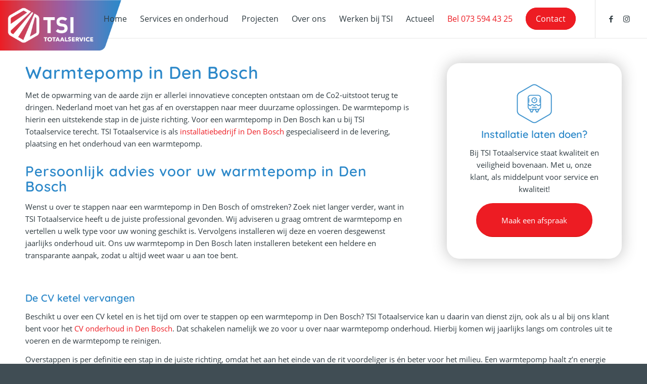

--- FILE ---
content_type: text/html; charset=UTF-8
request_url: https://tsitotaalservice.nl/warmtepomp-den-bosch/
body_size: 18652
content:
<!DOCTYPE html>
<html lang="nl-NL" class="html_stretched responsive av-preloader-disabled  html_header_top html_logo_left html_main_nav_header html_menu_right html_custom html_header_sticky html_header_shrinking_disabled html_mobile_menu_tablet html_header_searchicon_disabled html_content_align_center html_header_unstick_top_disabled html_header_stretch html_minimal_header html_minimal_header_shadow html_av-submenu-hidden html_av-submenu-display-click html_av-overlay-side html_av-overlay-side-classic html_av-submenu-noclone html_entry_id_797 av-cookies-no-cookie-consent av-no-preview av-default-lightbox html_text_menu_active av-mobile-menu-switch-default">
<head>
<meta charset="UTF-8" />


<!-- mobile setting -->
<meta name="viewport" content="width=device-width, initial-scale=1">

<!-- Scripts/CSS and wp_head hook -->
<meta name='robots' content='index, follow, max-image-preview:large, max-snippet:-1, max-video-preview:-1' />

	<!-- This site is optimized with the Yoast SEO plugin v26.7 - https://yoast.com/wordpress/plugins/seo/ -->
	<title>Warmtepomp Den Bosch | TSI Totaalservice</title>
	<meta name="description" content="Stapt u ook over naar meer duurzame energie? Laat een warmtepomp bij u thuis in Den Bosch installeren door TSI Totaalservice. Uw specialist!" />
	<link rel="canonical" href="https://tsitotaalservice.nl/warmtepomp-den-bosch/" />
	<meta property="og:locale" content="nl_NL" />
	<meta property="og:type" content="article" />
	<meta property="og:title" content="Warmtepomp Den Bosch | TSI Totaalservice" />
	<meta property="og:description" content="Stapt u ook over naar meer duurzame energie? Laat een warmtepomp bij u thuis in Den Bosch installeren door TSI Totaalservice. Uw specialist!" />
	<meta property="og:url" content="https://tsitotaalservice.nl/warmtepomp-den-bosch/" />
	<meta property="og:site_name" content="TSI Totaalservice Installatie en onderhoud" />
	<meta property="article:publisher" content="https://www.facebook.com/TSITotaalservice/" />
	<meta property="article:modified_time" content="2021-06-25T08:59:30+00:00" />
	<meta name="twitter:card" content="summary_large_image" />
	<meta name="twitter:label1" content="Geschatte leestijd" />
	<meta name="twitter:data1" content="5 minuten" />
	<script type="application/ld+json" class="yoast-schema-graph">{"@context":"https://schema.org","@graph":[{"@type":"WebPage","@id":"https://tsitotaalservice.nl/warmtepomp-den-bosch/","url":"https://tsitotaalservice.nl/warmtepomp-den-bosch/","name":"Warmtepomp Den Bosch | TSI Totaalservice","isPartOf":{"@id":"https://tsitotaalservice.nl/#website"},"datePublished":"2021-06-25T08:55:24+00:00","dateModified":"2021-06-25T08:59:30+00:00","description":"Stapt u ook over naar meer duurzame energie? Laat een warmtepomp bij u thuis in Den Bosch installeren door TSI Totaalservice. Uw specialist!","breadcrumb":{"@id":"https://tsitotaalservice.nl/warmtepomp-den-bosch/#breadcrumb"},"inLanguage":"nl-NL","potentialAction":[{"@type":"ReadAction","target":["https://tsitotaalservice.nl/warmtepomp-den-bosch/"]}]},{"@type":"BreadcrumbList","@id":"https://tsitotaalservice.nl/warmtepomp-den-bosch/#breadcrumb","itemListElement":[{"@type":"ListItem","position":1,"name":"Home","item":"https://tsitotaalservice.nl/"},{"@type":"ListItem","position":2,"name":"Warmtepomp Den Bosch"}]},{"@type":"WebSite","@id":"https://tsitotaalservice.nl/#website","url":"https://tsitotaalservice.nl/","name":"TSI Totaalservice","description":"","publisher":{"@id":"https://tsitotaalservice.nl/#organization"},"potentialAction":[{"@type":"SearchAction","target":{"@type":"EntryPoint","urlTemplate":"https://tsitotaalservice.nl/?s={search_term_string}"},"query-input":{"@type":"PropertyValueSpecification","valueRequired":true,"valueName":"search_term_string"}}],"inLanguage":"nl-NL"},{"@type":"Organization","@id":"https://tsitotaalservice.nl/#organization","name":"TSI Totaalservice","url":"https://tsitotaalservice.nl/","logo":{"@type":"ImageObject","inLanguage":"nl-NL","@id":"https://tsitotaalservice.nl/#/schema/logo/image/","url":"https://tsitotaalservice.b-cdn.net/wp-content/uploads/2021/01/logo-TSI-totaalservice.png","contentUrl":"https://tsitotaalservice.b-cdn.net/wp-content/uploads/2021/01/logo-TSI-totaalservice.png","width":678,"height":282,"caption":"TSI Totaalservice"},"image":{"@id":"https://tsitotaalservice.nl/#/schema/logo/image/"},"sameAs":["https://www.facebook.com/TSITotaalservice/","https://www.instagram.com/tsitotaalservice/"]}]}</script>
	<!-- / Yoast SEO plugin. -->


<link rel='dns-prefetch' href='//tsitotaalservice.b-cdn.net' />

<link href='https://tsitotaalservice.b-cdn.net' rel='preconnect' />
<link rel="alternate" title="oEmbed (JSON)" type="application/json+oembed" href="https://tsitotaalservice.nl/wp-json/oembed/1.0/embed?url=https%3A%2F%2Ftsitotaalservice.nl%2Fwarmtepomp-den-bosch%2F" />
<link rel="alternate" title="oEmbed (XML)" type="text/xml+oembed" href="https://tsitotaalservice.nl/wp-json/oembed/1.0/embed?url=https%3A%2F%2Ftsitotaalservice.nl%2Fwarmtepomp-den-bosch%2F&#038;format=xml" />
<style id='wp-img-auto-sizes-contain-inline-css' type='text/css'>
img:is([sizes=auto i],[sizes^="auto," i]){contain-intrinsic-size:3000px 1500px}
/*# sourceURL=wp-img-auto-sizes-contain-inline-css */
</style>
<link data-minify="1" rel='stylesheet' id='avia-grid-css' href='https://tsitotaalservice.b-cdn.net/wp-content/cache/min/1/wp-content/themes/enfold/css/grid.css?ver=1768912557' type='text/css' media='all' />
<link data-minify="1" rel='stylesheet' id='avia-base-css' href='https://tsitotaalservice.b-cdn.net/wp-content/cache/min/1/wp-content/themes/enfold/css/base.css?ver=1768912557' type='text/css' media='all' />
<link data-minify="1" rel='stylesheet' id='avia-layout-css' href='https://tsitotaalservice.b-cdn.net/wp-content/cache/min/1/wp-content/themes/enfold/css/layout.css?ver=1768912557' type='text/css' media='all' />
<link data-minify="1" rel='stylesheet' id='avia-module-audioplayer-css' href='https://tsitotaalservice.b-cdn.net/wp-content/cache/min/1/wp-content/themes/enfold/config-templatebuilder/avia-shortcodes/audio-player/audio-player.css?ver=1768912557' type='text/css' media='all' />
<link data-minify="1" rel='stylesheet' id='avia-module-blog-css' href='https://tsitotaalservice.b-cdn.net/wp-content/cache/min/1/wp-content/themes/enfold/config-templatebuilder/avia-shortcodes/blog/blog.css?ver=1768912557' type='text/css' media='all' />
<link data-minify="1" rel='stylesheet' id='avia-module-postslider-css' href='https://tsitotaalservice.b-cdn.net/wp-content/cache/min/1/wp-content/themes/enfold/config-templatebuilder/avia-shortcodes/postslider/postslider.css?ver=1768912557' type='text/css' media='all' />
<link data-minify="1" rel='stylesheet' id='avia-module-button-css' href='https://tsitotaalservice.b-cdn.net/wp-content/cache/min/1/wp-content/themes/enfold/config-templatebuilder/avia-shortcodes/buttons/buttons.css?ver=1768912557' type='text/css' media='all' />
<link data-minify="1" rel='stylesheet' id='avia-module-buttonrow-css' href='https://tsitotaalservice.b-cdn.net/wp-content/cache/min/1/wp-content/themes/enfold/config-templatebuilder/avia-shortcodes/buttonrow/buttonrow.css?ver=1768912557' type='text/css' media='all' />
<link data-minify="1" rel='stylesheet' id='avia-module-button-fullwidth-css' href='https://tsitotaalservice.b-cdn.net/wp-content/cache/min/1/wp-content/themes/enfold/config-templatebuilder/avia-shortcodes/buttons_fullwidth/buttons_fullwidth.css?ver=1768912557' type='text/css' media='all' />
<link data-minify="1" rel='stylesheet' id='avia-module-catalogue-css' href='https://tsitotaalservice.b-cdn.net/wp-content/cache/min/1/wp-content/themes/enfold/config-templatebuilder/avia-shortcodes/catalogue/catalogue.css?ver=1768912557' type='text/css' media='all' />
<link data-minify="1" rel='stylesheet' id='avia-module-comments-css' href='https://tsitotaalservice.b-cdn.net/wp-content/cache/min/1/wp-content/themes/enfold/config-templatebuilder/avia-shortcodes/comments/comments.css?ver=1768912557' type='text/css' media='all' />
<link data-minify="1" rel='stylesheet' id='avia-module-contact-css' href='https://tsitotaalservice.b-cdn.net/wp-content/cache/min/1/wp-content/themes/enfold/config-templatebuilder/avia-shortcodes/contact/contact.css?ver=1768912557' type='text/css' media='all' />
<link data-minify="1" rel='stylesheet' id='avia-module-slideshow-css' href='https://tsitotaalservice.b-cdn.net/wp-content/cache/min/1/wp-content/themes/enfold/config-templatebuilder/avia-shortcodes/slideshow/slideshow.css?ver=1768912557' type='text/css' media='all' />
<link data-minify="1" rel='stylesheet' id='avia-module-slideshow-contentpartner-css' href='https://tsitotaalservice.b-cdn.net/wp-content/cache/min/1/wp-content/themes/enfold/config-templatebuilder/avia-shortcodes/contentslider/contentslider.css?ver=1768912557' type='text/css' media='all' />
<link data-minify="1" rel='stylesheet' id='avia-module-countdown-css' href='https://tsitotaalservice.b-cdn.net/wp-content/cache/min/1/wp-content/themes/enfold/config-templatebuilder/avia-shortcodes/countdown/countdown.css?ver=1768912557' type='text/css' media='all' />
<link data-minify="1" rel='stylesheet' id='avia-module-dynamic-field-css' href='https://tsitotaalservice.b-cdn.net/wp-content/cache/min/1/wp-content/themes/enfold/config-templatebuilder/avia-shortcodes/dynamic_field/dynamic_field.css?ver=1768912557' type='text/css' media='all' />
<link data-minify="1" rel='stylesheet' id='avia-module-gallery-css' href='https://tsitotaalservice.b-cdn.net/wp-content/cache/min/1/wp-content/themes/enfold/config-templatebuilder/avia-shortcodes/gallery/gallery.css?ver=1768912557' type='text/css' media='all' />
<link data-minify="1" rel='stylesheet' id='avia-module-gallery-hor-css' href='https://tsitotaalservice.b-cdn.net/wp-content/cache/min/1/wp-content/themes/enfold/config-templatebuilder/avia-shortcodes/gallery_horizontal/gallery_horizontal.css?ver=1768912557' type='text/css' media='all' />
<link data-minify="1" rel='stylesheet' id='avia-module-maps-css' href='https://tsitotaalservice.b-cdn.net/wp-content/cache/min/1/wp-content/themes/enfold/config-templatebuilder/avia-shortcodes/google_maps/google_maps.css?ver=1768912557' type='text/css' media='all' />
<link data-minify="1" rel='stylesheet' id='avia-module-gridrow-css' href='https://tsitotaalservice.b-cdn.net/wp-content/cache/min/1/wp-content/themes/enfold/config-templatebuilder/avia-shortcodes/grid_row/grid_row.css?ver=1768912557' type='text/css' media='all' />
<link data-minify="1" rel='stylesheet' id='avia-module-heading-css' href='https://tsitotaalservice.b-cdn.net/wp-content/cache/min/1/wp-content/themes/enfold/config-templatebuilder/avia-shortcodes/heading/heading.css?ver=1768912557' type='text/css' media='all' />
<link data-minify="1" rel='stylesheet' id='avia-module-rotator-css' href='https://tsitotaalservice.b-cdn.net/wp-content/cache/min/1/wp-content/themes/enfold/config-templatebuilder/avia-shortcodes/headline_rotator/headline_rotator.css?ver=1768912557' type='text/css' media='all' />
<link data-minify="1" rel='stylesheet' id='avia-module-hr-css' href='https://tsitotaalservice.b-cdn.net/wp-content/cache/min/1/wp-content/themes/enfold/config-templatebuilder/avia-shortcodes/hr/hr.css?ver=1768912557' type='text/css' media='all' />
<link data-minify="1" rel='stylesheet' id='avia-module-icon-css' href='https://tsitotaalservice.b-cdn.net/wp-content/cache/min/1/wp-content/themes/enfold/config-templatebuilder/avia-shortcodes/icon/icon.css?ver=1768912557' type='text/css' media='all' />
<link data-minify="1" rel='stylesheet' id='avia-module-icon-circles-css' href='https://tsitotaalservice.b-cdn.net/wp-content/cache/min/1/wp-content/themes/enfold/config-templatebuilder/avia-shortcodes/icon_circles/icon_circles.css?ver=1768912557' type='text/css' media='all' />
<link data-minify="1" rel='stylesheet' id='avia-module-iconbox-css' href='https://tsitotaalservice.b-cdn.net/wp-content/cache/min/1/wp-content/themes/enfold/config-templatebuilder/avia-shortcodes/iconbox/iconbox.css?ver=1768912557' type='text/css' media='all' />
<link data-minify="1" rel='stylesheet' id='avia-module-icongrid-css' href='https://tsitotaalservice.b-cdn.net/wp-content/cache/min/1/wp-content/themes/enfold/config-templatebuilder/avia-shortcodes/icongrid/icongrid.css?ver=1768912557' type='text/css' media='all' />
<link data-minify="1" rel='stylesheet' id='avia-module-iconlist-css' href='https://tsitotaalservice.b-cdn.net/wp-content/cache/min/1/wp-content/themes/enfold/config-templatebuilder/avia-shortcodes/iconlist/iconlist.css?ver=1768912557' type='text/css' media='all' />
<link data-minify="1" rel='stylesheet' id='avia-module-image-css' href='https://tsitotaalservice.b-cdn.net/wp-content/cache/min/1/wp-content/themes/enfold/config-templatebuilder/avia-shortcodes/image/image.css?ver=1768912557' type='text/css' media='all' />
<link data-minify="1" rel='stylesheet' id='avia-module-image-diff-css' href='https://tsitotaalservice.b-cdn.net/wp-content/cache/min/1/wp-content/themes/enfold/config-templatebuilder/avia-shortcodes/image_diff/image_diff.css?ver=1768912557' type='text/css' media='all' />
<link data-minify="1" rel='stylesheet' id='avia-module-hotspot-css' href='https://tsitotaalservice.b-cdn.net/wp-content/cache/min/1/wp-content/themes/enfold/config-templatebuilder/avia-shortcodes/image_hotspots/image_hotspots.css?ver=1768912557' type='text/css' media='all' />
<link data-minify="1" rel='stylesheet' id='avia-module-sc-lottie-animation-css' href='https://tsitotaalservice.b-cdn.net/wp-content/cache/min/1/wp-content/themes/enfold/config-templatebuilder/avia-shortcodes/lottie_animation/lottie_animation.css?ver=1768912557' type='text/css' media='all' />
<link data-minify="1" rel='stylesheet' id='avia-module-magazine-css' href='https://tsitotaalservice.b-cdn.net/wp-content/cache/min/1/wp-content/themes/enfold/config-templatebuilder/avia-shortcodes/magazine/magazine.css?ver=1768912557' type='text/css' media='all' />
<link data-minify="1" rel='stylesheet' id='avia-module-masonry-css' href='https://tsitotaalservice.b-cdn.net/wp-content/cache/min/1/wp-content/themes/enfold/config-templatebuilder/avia-shortcodes/masonry_entries/masonry_entries.css?ver=1768912557' type='text/css' media='all' />
<link data-minify="1" rel='stylesheet' id='avia-siteloader-css' href='https://tsitotaalservice.b-cdn.net/wp-content/cache/min/1/wp-content/themes/enfold/css/avia-snippet-site-preloader.css?ver=1768912557' type='text/css' media='all' />
<link data-minify="1" rel='stylesheet' id='avia-module-menu-css' href='https://tsitotaalservice.b-cdn.net/wp-content/cache/min/1/wp-content/themes/enfold/config-templatebuilder/avia-shortcodes/menu/menu.css?ver=1768912557' type='text/css' media='all' />
<link data-minify="1" rel='stylesheet' id='avia-module-notification-css' href='https://tsitotaalservice.b-cdn.net/wp-content/cache/min/1/wp-content/themes/enfold/config-templatebuilder/avia-shortcodes/notification/notification.css?ver=1768912557' type='text/css' media='all' />
<link data-minify="1" rel='stylesheet' id='avia-module-numbers-css' href='https://tsitotaalservice.b-cdn.net/wp-content/cache/min/1/wp-content/themes/enfold/config-templatebuilder/avia-shortcodes/numbers/numbers.css?ver=1768912557' type='text/css' media='all' />
<link data-minify="1" rel='stylesheet' id='avia-module-portfolio-css' href='https://tsitotaalservice.b-cdn.net/wp-content/cache/min/1/wp-content/themes/enfold/config-templatebuilder/avia-shortcodes/portfolio/portfolio.css?ver=1768912557' type='text/css' media='all' />
<link data-minify="1" rel='stylesheet' id='avia-module-post-metadata-css' href='https://tsitotaalservice.b-cdn.net/wp-content/cache/min/1/wp-content/themes/enfold/config-templatebuilder/avia-shortcodes/post_metadata/post_metadata.css?ver=1768912557' type='text/css' media='all' />
<link data-minify="1" rel='stylesheet' id='avia-module-progress-bar-css' href='https://tsitotaalservice.b-cdn.net/wp-content/cache/min/1/wp-content/themes/enfold/config-templatebuilder/avia-shortcodes/progressbar/progressbar.css?ver=1768912557' type='text/css' media='all' />
<link data-minify="1" rel='stylesheet' id='avia-module-promobox-css' href='https://tsitotaalservice.b-cdn.net/wp-content/cache/min/1/wp-content/themes/enfold/config-templatebuilder/avia-shortcodes/promobox/promobox.css?ver=1768912557' type='text/css' media='all' />
<link data-minify="1" rel='stylesheet' id='avia-sc-search-css' href='https://tsitotaalservice.b-cdn.net/wp-content/cache/min/1/wp-content/themes/enfold/config-templatebuilder/avia-shortcodes/search/search.css?ver=1768912557' type='text/css' media='all' />
<link data-minify="1" rel='stylesheet' id='avia-module-slideshow-accordion-css' href='https://tsitotaalservice.b-cdn.net/wp-content/cache/min/1/wp-content/themes/enfold/config-templatebuilder/avia-shortcodes/slideshow_accordion/slideshow_accordion.css?ver=1768912557' type='text/css' media='all' />
<link data-minify="1" rel='stylesheet' id='avia-module-slideshow-feature-image-css' href='https://tsitotaalservice.b-cdn.net/wp-content/cache/min/1/wp-content/themes/enfold/config-templatebuilder/avia-shortcodes/slideshow_feature_image/slideshow_feature_image.css?ver=1768912557' type='text/css' media='all' />
<link data-minify="1" rel='stylesheet' id='avia-module-slideshow-fullsize-css' href='https://tsitotaalservice.b-cdn.net/wp-content/cache/min/1/wp-content/themes/enfold/config-templatebuilder/avia-shortcodes/slideshow_fullsize/slideshow_fullsize.css?ver=1768912557' type='text/css' media='all' />
<link data-minify="1" rel='stylesheet' id='avia-module-slideshow-fullscreen-css' href='https://tsitotaalservice.b-cdn.net/wp-content/cache/min/1/wp-content/themes/enfold/config-templatebuilder/avia-shortcodes/slideshow_fullscreen/slideshow_fullscreen.css?ver=1768912557' type='text/css' media='all' />
<link data-minify="1" rel='stylesheet' id='avia-module-social-css' href='https://tsitotaalservice.b-cdn.net/wp-content/cache/min/1/wp-content/themes/enfold/config-templatebuilder/avia-shortcodes/social_share/social_share.css?ver=1768912557' type='text/css' media='all' />
<link data-minify="1" rel='stylesheet' id='avia-module-tabsection-css' href='https://tsitotaalservice.b-cdn.net/wp-content/cache/min/1/wp-content/themes/enfold/config-templatebuilder/avia-shortcodes/tab_section/tab_section.css?ver=1768912557' type='text/css' media='all' />
<link data-minify="1" rel='stylesheet' id='avia-module-table-css' href='https://tsitotaalservice.b-cdn.net/wp-content/cache/min/1/wp-content/themes/enfold/config-templatebuilder/avia-shortcodes/table/table.css?ver=1768912557' type='text/css' media='all' />
<link data-minify="1" rel='stylesheet' id='avia-module-tabs-css' href='https://tsitotaalservice.b-cdn.net/wp-content/cache/min/1/wp-content/themes/enfold/config-templatebuilder/avia-shortcodes/tabs/tabs.css?ver=1768912557' type='text/css' media='all' />
<link data-minify="1" rel='stylesheet' id='avia-module-team-css' href='https://tsitotaalservice.b-cdn.net/wp-content/cache/min/1/wp-content/themes/enfold/config-templatebuilder/avia-shortcodes/team/team.css?ver=1768912557' type='text/css' media='all' />
<link data-minify="1" rel='stylesheet' id='avia-module-testimonials-css' href='https://tsitotaalservice.b-cdn.net/wp-content/cache/min/1/wp-content/themes/enfold/config-templatebuilder/avia-shortcodes/testimonials/testimonials.css?ver=1768912557' type='text/css' media='all' />
<link data-minify="1" rel='stylesheet' id='avia-module-timeline-css' href='https://tsitotaalservice.b-cdn.net/wp-content/cache/min/1/wp-content/themes/enfold/config-templatebuilder/avia-shortcodes/timeline/timeline.css?ver=1768912557' type='text/css' media='all' />
<link data-minify="1" rel='stylesheet' id='avia-module-toggles-css' href='https://tsitotaalservice.b-cdn.net/wp-content/cache/min/1/wp-content/themes/enfold/config-templatebuilder/avia-shortcodes/toggles/toggles.css?ver=1768912557' type='text/css' media='all' />
<link data-minify="1" rel='stylesheet' id='avia-module-video-css' href='https://tsitotaalservice.b-cdn.net/wp-content/cache/min/1/wp-content/themes/enfold/config-templatebuilder/avia-shortcodes/video/video.css?ver=1768912557' type='text/css' media='all' />
<style id='wp-block-library-inline-css' type='text/css'>
:root{--wp-block-synced-color:#7a00df;--wp-block-synced-color--rgb:122,0,223;--wp-bound-block-color:var(--wp-block-synced-color);--wp-editor-canvas-background:#ddd;--wp-admin-theme-color:#007cba;--wp-admin-theme-color--rgb:0,124,186;--wp-admin-theme-color-darker-10:#006ba1;--wp-admin-theme-color-darker-10--rgb:0,107,160.5;--wp-admin-theme-color-darker-20:#005a87;--wp-admin-theme-color-darker-20--rgb:0,90,135;--wp-admin-border-width-focus:2px}@media (min-resolution:192dpi){:root{--wp-admin-border-width-focus:1.5px}}.wp-element-button{cursor:pointer}:root .has-very-light-gray-background-color{background-color:#eee}:root .has-very-dark-gray-background-color{background-color:#313131}:root .has-very-light-gray-color{color:#eee}:root .has-very-dark-gray-color{color:#313131}:root .has-vivid-green-cyan-to-vivid-cyan-blue-gradient-background{background:linear-gradient(135deg,#00d084,#0693e3)}:root .has-purple-crush-gradient-background{background:linear-gradient(135deg,#34e2e4,#4721fb 50%,#ab1dfe)}:root .has-hazy-dawn-gradient-background{background:linear-gradient(135deg,#faaca8,#dad0ec)}:root .has-subdued-olive-gradient-background{background:linear-gradient(135deg,#fafae1,#67a671)}:root .has-atomic-cream-gradient-background{background:linear-gradient(135deg,#fdd79a,#004a59)}:root .has-nightshade-gradient-background{background:linear-gradient(135deg,#330968,#31cdcf)}:root .has-midnight-gradient-background{background:linear-gradient(135deg,#020381,#2874fc)}:root{--wp--preset--font-size--normal:16px;--wp--preset--font-size--huge:42px}.has-regular-font-size{font-size:1em}.has-larger-font-size{font-size:2.625em}.has-normal-font-size{font-size:var(--wp--preset--font-size--normal)}.has-huge-font-size{font-size:var(--wp--preset--font-size--huge)}.has-text-align-center{text-align:center}.has-text-align-left{text-align:left}.has-text-align-right{text-align:right}.has-fit-text{white-space:nowrap!important}#end-resizable-editor-section{display:none}.aligncenter{clear:both}.items-justified-left{justify-content:flex-start}.items-justified-center{justify-content:center}.items-justified-right{justify-content:flex-end}.items-justified-space-between{justify-content:space-between}.screen-reader-text{border:0;clip-path:inset(50%);height:1px;margin:-1px;overflow:hidden;padding:0;position:absolute;width:1px;word-wrap:normal!important}.screen-reader-text:focus{background-color:#ddd;clip-path:none;color:#444;display:block;font-size:1em;height:auto;left:5px;line-height:normal;padding:15px 23px 14px;text-decoration:none;top:5px;width:auto;z-index:100000}html :where(.has-border-color){border-style:solid}html :where([style*=border-top-color]){border-top-style:solid}html :where([style*=border-right-color]){border-right-style:solid}html :where([style*=border-bottom-color]){border-bottom-style:solid}html :where([style*=border-left-color]){border-left-style:solid}html :where([style*=border-width]){border-style:solid}html :where([style*=border-top-width]){border-top-style:solid}html :where([style*=border-right-width]){border-right-style:solid}html :where([style*=border-bottom-width]){border-bottom-style:solid}html :where([style*=border-left-width]){border-left-style:solid}html :where(img[class*=wp-image-]){height:auto;max-width:100%}:where(figure){margin:0 0 1em}html :where(.is-position-sticky){--wp-admin--admin-bar--position-offset:var(--wp-admin--admin-bar--height,0px)}@media screen and (max-width:600px){html :where(.is-position-sticky){--wp-admin--admin-bar--position-offset:0px}}

/*# sourceURL=wp-block-library-inline-css */
</style><style id='global-styles-inline-css' type='text/css'>
:root{--wp--preset--aspect-ratio--square: 1;--wp--preset--aspect-ratio--4-3: 4/3;--wp--preset--aspect-ratio--3-4: 3/4;--wp--preset--aspect-ratio--3-2: 3/2;--wp--preset--aspect-ratio--2-3: 2/3;--wp--preset--aspect-ratio--16-9: 16/9;--wp--preset--aspect-ratio--9-16: 9/16;--wp--preset--color--black: #000000;--wp--preset--color--cyan-bluish-gray: #abb8c3;--wp--preset--color--white: #ffffff;--wp--preset--color--pale-pink: #f78da7;--wp--preset--color--vivid-red: #cf2e2e;--wp--preset--color--luminous-vivid-orange: #ff6900;--wp--preset--color--luminous-vivid-amber: #fcb900;--wp--preset--color--light-green-cyan: #7bdcb5;--wp--preset--color--vivid-green-cyan: #00d084;--wp--preset--color--pale-cyan-blue: #8ed1fc;--wp--preset--color--vivid-cyan-blue: #0693e3;--wp--preset--color--vivid-purple: #9b51e0;--wp--preset--color--metallic-red: #b02b2c;--wp--preset--color--maximum-yellow-red: #edae44;--wp--preset--color--yellow-sun: #eeee22;--wp--preset--color--palm-leaf: #83a846;--wp--preset--color--aero: #7bb0e7;--wp--preset--color--old-lavender: #745f7e;--wp--preset--color--steel-teal: #5f8789;--wp--preset--color--raspberry-pink: #d65799;--wp--preset--color--medium-turquoise: #4ecac2;--wp--preset--gradient--vivid-cyan-blue-to-vivid-purple: linear-gradient(135deg,rgb(6,147,227) 0%,rgb(155,81,224) 100%);--wp--preset--gradient--light-green-cyan-to-vivid-green-cyan: linear-gradient(135deg,rgb(122,220,180) 0%,rgb(0,208,130) 100%);--wp--preset--gradient--luminous-vivid-amber-to-luminous-vivid-orange: linear-gradient(135deg,rgb(252,185,0) 0%,rgb(255,105,0) 100%);--wp--preset--gradient--luminous-vivid-orange-to-vivid-red: linear-gradient(135deg,rgb(255,105,0) 0%,rgb(207,46,46) 100%);--wp--preset--gradient--very-light-gray-to-cyan-bluish-gray: linear-gradient(135deg,rgb(238,238,238) 0%,rgb(169,184,195) 100%);--wp--preset--gradient--cool-to-warm-spectrum: linear-gradient(135deg,rgb(74,234,220) 0%,rgb(151,120,209) 20%,rgb(207,42,186) 40%,rgb(238,44,130) 60%,rgb(251,105,98) 80%,rgb(254,248,76) 100%);--wp--preset--gradient--blush-light-purple: linear-gradient(135deg,rgb(255,206,236) 0%,rgb(152,150,240) 100%);--wp--preset--gradient--blush-bordeaux: linear-gradient(135deg,rgb(254,205,165) 0%,rgb(254,45,45) 50%,rgb(107,0,62) 100%);--wp--preset--gradient--luminous-dusk: linear-gradient(135deg,rgb(255,203,112) 0%,rgb(199,81,192) 50%,rgb(65,88,208) 100%);--wp--preset--gradient--pale-ocean: linear-gradient(135deg,rgb(255,245,203) 0%,rgb(182,227,212) 50%,rgb(51,167,181) 100%);--wp--preset--gradient--electric-grass: linear-gradient(135deg,rgb(202,248,128) 0%,rgb(113,206,126) 100%);--wp--preset--gradient--midnight: linear-gradient(135deg,rgb(2,3,129) 0%,rgb(40,116,252) 100%);--wp--preset--font-size--small: 1rem;--wp--preset--font-size--medium: 1.125rem;--wp--preset--font-size--large: 1.75rem;--wp--preset--font-size--x-large: clamp(1.75rem, 3vw, 2.25rem);--wp--preset--spacing--20: 0.44rem;--wp--preset--spacing--30: 0.67rem;--wp--preset--spacing--40: 1rem;--wp--preset--spacing--50: 1.5rem;--wp--preset--spacing--60: 2.25rem;--wp--preset--spacing--70: 3.38rem;--wp--preset--spacing--80: 5.06rem;--wp--preset--shadow--natural: 6px 6px 9px rgba(0, 0, 0, 0.2);--wp--preset--shadow--deep: 12px 12px 50px rgba(0, 0, 0, 0.4);--wp--preset--shadow--sharp: 6px 6px 0px rgba(0, 0, 0, 0.2);--wp--preset--shadow--outlined: 6px 6px 0px -3px rgb(255, 255, 255), 6px 6px rgb(0, 0, 0);--wp--preset--shadow--crisp: 6px 6px 0px rgb(0, 0, 0);}.has-black-color{color: var(--wp--preset--color--black) !important;}.has-cyan-bluish-gray-color{color: var(--wp--preset--color--cyan-bluish-gray) !important;}.has-white-color{color: var(--wp--preset--color--white) !important;}.has-pale-pink-color{color: var(--wp--preset--color--pale-pink) !important;}.has-vivid-red-color{color: var(--wp--preset--color--vivid-red) !important;}.has-luminous-vivid-orange-color{color: var(--wp--preset--color--luminous-vivid-orange) !important;}.has-luminous-vivid-amber-color{color: var(--wp--preset--color--luminous-vivid-amber) !important;}.has-light-green-cyan-color{color: var(--wp--preset--color--light-green-cyan) !important;}.has-vivid-green-cyan-color{color: var(--wp--preset--color--vivid-green-cyan) !important;}.has-pale-cyan-blue-color{color: var(--wp--preset--color--pale-cyan-blue) !important;}.has-vivid-cyan-blue-color{color: var(--wp--preset--color--vivid-cyan-blue) !important;}.has-vivid-purple-color{color: var(--wp--preset--color--vivid-purple) !important;}.has-metallic-red-color{color: var(--wp--preset--color--metallic-red) !important;}.has-maximum-yellow-red-color{color: var(--wp--preset--color--maximum-yellow-red) !important;}.has-yellow-sun-color{color: var(--wp--preset--color--yellow-sun) !important;}.has-palm-leaf-color{color: var(--wp--preset--color--palm-leaf) !important;}.has-aero-color{color: var(--wp--preset--color--aero) !important;}.has-old-lavender-color{color: var(--wp--preset--color--old-lavender) !important;}.has-steel-teal-color{color: var(--wp--preset--color--steel-teal) !important;}.has-raspberry-pink-color{color: var(--wp--preset--color--raspberry-pink) !important;}.has-medium-turquoise-color{color: var(--wp--preset--color--medium-turquoise) !important;}.has-black-background-color{background-color: var(--wp--preset--color--black) !important;}.has-cyan-bluish-gray-background-color{background-color: var(--wp--preset--color--cyan-bluish-gray) !important;}.has-white-background-color{background-color: var(--wp--preset--color--white) !important;}.has-pale-pink-background-color{background-color: var(--wp--preset--color--pale-pink) !important;}.has-vivid-red-background-color{background-color: var(--wp--preset--color--vivid-red) !important;}.has-luminous-vivid-orange-background-color{background-color: var(--wp--preset--color--luminous-vivid-orange) !important;}.has-luminous-vivid-amber-background-color{background-color: var(--wp--preset--color--luminous-vivid-amber) !important;}.has-light-green-cyan-background-color{background-color: var(--wp--preset--color--light-green-cyan) !important;}.has-vivid-green-cyan-background-color{background-color: var(--wp--preset--color--vivid-green-cyan) !important;}.has-pale-cyan-blue-background-color{background-color: var(--wp--preset--color--pale-cyan-blue) !important;}.has-vivid-cyan-blue-background-color{background-color: var(--wp--preset--color--vivid-cyan-blue) !important;}.has-vivid-purple-background-color{background-color: var(--wp--preset--color--vivid-purple) !important;}.has-metallic-red-background-color{background-color: var(--wp--preset--color--metallic-red) !important;}.has-maximum-yellow-red-background-color{background-color: var(--wp--preset--color--maximum-yellow-red) !important;}.has-yellow-sun-background-color{background-color: var(--wp--preset--color--yellow-sun) !important;}.has-palm-leaf-background-color{background-color: var(--wp--preset--color--palm-leaf) !important;}.has-aero-background-color{background-color: var(--wp--preset--color--aero) !important;}.has-old-lavender-background-color{background-color: var(--wp--preset--color--old-lavender) !important;}.has-steel-teal-background-color{background-color: var(--wp--preset--color--steel-teal) !important;}.has-raspberry-pink-background-color{background-color: var(--wp--preset--color--raspberry-pink) !important;}.has-medium-turquoise-background-color{background-color: var(--wp--preset--color--medium-turquoise) !important;}.has-black-border-color{border-color: var(--wp--preset--color--black) !important;}.has-cyan-bluish-gray-border-color{border-color: var(--wp--preset--color--cyan-bluish-gray) !important;}.has-white-border-color{border-color: var(--wp--preset--color--white) !important;}.has-pale-pink-border-color{border-color: var(--wp--preset--color--pale-pink) !important;}.has-vivid-red-border-color{border-color: var(--wp--preset--color--vivid-red) !important;}.has-luminous-vivid-orange-border-color{border-color: var(--wp--preset--color--luminous-vivid-orange) !important;}.has-luminous-vivid-amber-border-color{border-color: var(--wp--preset--color--luminous-vivid-amber) !important;}.has-light-green-cyan-border-color{border-color: var(--wp--preset--color--light-green-cyan) !important;}.has-vivid-green-cyan-border-color{border-color: var(--wp--preset--color--vivid-green-cyan) !important;}.has-pale-cyan-blue-border-color{border-color: var(--wp--preset--color--pale-cyan-blue) !important;}.has-vivid-cyan-blue-border-color{border-color: var(--wp--preset--color--vivid-cyan-blue) !important;}.has-vivid-purple-border-color{border-color: var(--wp--preset--color--vivid-purple) !important;}.has-metallic-red-border-color{border-color: var(--wp--preset--color--metallic-red) !important;}.has-maximum-yellow-red-border-color{border-color: var(--wp--preset--color--maximum-yellow-red) !important;}.has-yellow-sun-border-color{border-color: var(--wp--preset--color--yellow-sun) !important;}.has-palm-leaf-border-color{border-color: var(--wp--preset--color--palm-leaf) !important;}.has-aero-border-color{border-color: var(--wp--preset--color--aero) !important;}.has-old-lavender-border-color{border-color: var(--wp--preset--color--old-lavender) !important;}.has-steel-teal-border-color{border-color: var(--wp--preset--color--steel-teal) !important;}.has-raspberry-pink-border-color{border-color: var(--wp--preset--color--raspberry-pink) !important;}.has-medium-turquoise-border-color{border-color: var(--wp--preset--color--medium-turquoise) !important;}.has-vivid-cyan-blue-to-vivid-purple-gradient-background{background: var(--wp--preset--gradient--vivid-cyan-blue-to-vivid-purple) !important;}.has-light-green-cyan-to-vivid-green-cyan-gradient-background{background: var(--wp--preset--gradient--light-green-cyan-to-vivid-green-cyan) !important;}.has-luminous-vivid-amber-to-luminous-vivid-orange-gradient-background{background: var(--wp--preset--gradient--luminous-vivid-amber-to-luminous-vivid-orange) !important;}.has-luminous-vivid-orange-to-vivid-red-gradient-background{background: var(--wp--preset--gradient--luminous-vivid-orange-to-vivid-red) !important;}.has-very-light-gray-to-cyan-bluish-gray-gradient-background{background: var(--wp--preset--gradient--very-light-gray-to-cyan-bluish-gray) !important;}.has-cool-to-warm-spectrum-gradient-background{background: var(--wp--preset--gradient--cool-to-warm-spectrum) !important;}.has-blush-light-purple-gradient-background{background: var(--wp--preset--gradient--blush-light-purple) !important;}.has-blush-bordeaux-gradient-background{background: var(--wp--preset--gradient--blush-bordeaux) !important;}.has-luminous-dusk-gradient-background{background: var(--wp--preset--gradient--luminous-dusk) !important;}.has-pale-ocean-gradient-background{background: var(--wp--preset--gradient--pale-ocean) !important;}.has-electric-grass-gradient-background{background: var(--wp--preset--gradient--electric-grass) !important;}.has-midnight-gradient-background{background: var(--wp--preset--gradient--midnight) !important;}.has-small-font-size{font-size: var(--wp--preset--font-size--small) !important;}.has-medium-font-size{font-size: var(--wp--preset--font-size--medium) !important;}.has-large-font-size{font-size: var(--wp--preset--font-size--large) !important;}.has-x-large-font-size{font-size: var(--wp--preset--font-size--x-large) !important;}
/*# sourceURL=global-styles-inline-css */
</style>

<link data-minify="1" rel='stylesheet' id='avia-scs-css' href='https://tsitotaalservice.b-cdn.net/wp-content/cache/min/1/wp-content/themes/enfold/css/shortcodes.css?ver=1768912557' type='text/css' media='all' />
<link data-minify="1" rel='stylesheet' id='avia-fold-unfold-css' href='https://tsitotaalservice.b-cdn.net/wp-content/cache/min/1/wp-content/themes/enfold/css/avia-snippet-fold-unfold.css?ver=1768912557' type='text/css' media='all' />
<link rel='stylesheet' id='avia-popup-css-css' href='https://tsitotaalservice.b-cdn.net/wp-content/themes/enfold/js/aviapopup/magnific-popup.min.css?ver=7.1.3' type='text/css' media='screen' />
<link data-minify="1" rel='stylesheet' id='avia-lightbox-css' href='https://tsitotaalservice.b-cdn.net/wp-content/cache/min/1/wp-content/themes/enfold/css/avia-snippet-lightbox.css?ver=1768912557' type='text/css' media='screen' />
<link data-minify="1" rel='stylesheet' id='avia-widget-css-css' href='https://tsitotaalservice.b-cdn.net/wp-content/cache/min/1/wp-content/themes/enfold/css/avia-snippet-widget.css?ver=1768912557' type='text/css' media='screen' />
<link data-minify="1" rel='stylesheet' id='avia-dynamic-css' href='https://tsitotaalservice.b-cdn.net/wp-content/cache/min/1/wp-content/uploads/dynamic_avia/enfold_child.css?ver=1768912558' type='text/css' media='all' />
<link data-minify="1" rel='stylesheet' id='avia-custom-css' href='https://tsitotaalservice.b-cdn.net/wp-content/cache/min/1/wp-content/themes/enfold/css/custom.css?ver=1768912558' type='text/css' media='all' />
<link rel='stylesheet' id='avia-style-css' href='https://tsitotaalservice.b-cdn.net/wp-content/themes/enfold-child/style.css?ver=7.1.3' type='text/css' media='all' />
<link data-minify="1" rel='stylesheet' id='master-css-css' href='https://tsitotaalservice.b-cdn.net/wp-content/cache/min/1/wp-content/themes/enfold-child/css/master/master.css?ver=1768912558' type='text/css' media='all' />
<link data-minify="1" rel='stylesheet' id='avia-single-post-797-css' href='https://tsitotaalservice.b-cdn.net/wp-content/cache/min/1/wp-content/uploads/dynamic_avia/avia_posts_css/post-797.css?ver=1768914227' type='text/css' media='all' />
<script type="text/javascript" src="https://tsitotaalservice.b-cdn.net/wp-includes/js/jquery/jquery.min.js?ver=3.7.1" id="jquery-core-js"></script>
<script data-minify="1" type="text/javascript" src="https://tsitotaalservice.b-cdn.net/wp-content/cache/min/1/wp-content/themes/enfold/js/avia-js.js?ver=1768912558" id="avia-js-js"></script>
<script data-minify="1" type="text/javascript" src="https://tsitotaalservice.b-cdn.net/wp-content/cache/min/1/wp-content/themes/enfold/js/avia-compat.js?ver=1768912558" id="avia-compat-js"></script>
<link rel="https://api.w.org/" href="https://tsitotaalservice.nl/wp-json/" /><link rel="alternate" title="JSON" type="application/json" href="https://tsitotaalservice.nl/wp-json/wp/v2/pages/797" />		<!-- Google Tag Manager -->
		<script>(function(w,d,s,l,i){w[l]=w[l]||[];w[l].push({'gtm.start':
		new Date().getTime(),event:'gtm.js'});var f=d.getElementsByTagName(s)[0],
		j=d.createElement(s),dl=l!='dataLayer'?'&l='+l:'';j.async=true;j.src=
		'https://www.googletagmanager.com/gtm.js?id='+i+dl;f.parentNode.insertBefore(j,f);
		})(window,document,'script','dataLayer','GTM-MSFVLGT');</script>
		<!-- End Google Tag Manager -->
    
<link rel="icon" href="https://tsitotaalservice.b-cdn.net/wp-content/uploads/2021/01/favicon.png" type="image/png">
<!--[if lt IE 9]><script src="https://tsitotaalservice.nl/wp-content/themes/enfold/js/html5shiv.js"></script><![endif]--><link rel="profile" href="https://gmpg.org/xfn/11" />
<link rel="alternate" type="application/rss+xml" title="TSI Totaalservice Installatie en onderhoud RSS2 Feed" href="https://tsitotaalservice.nl/feed/" />
<link rel="pingback" href="https://tsitotaalservice.nl/xmlrpc.php" />

<style type='text/css' media='screen'>
 #top #header_main > .container, #top #header_main > .container .main_menu  .av-main-nav > li > a, #top #header_main #menu-item-shop .cart_dropdown_link{ height:75px; line-height: 75px; }
 .html_top_nav_header .av-logo-container{ height:75px;  }
 .html_header_top.html_header_sticky #top #wrap_all #main{ padding-top:75px; } 
</style>
		<style type="text/css" id="wp-custom-css">
			.av-magazine-time {
    display: none !important;
}		</style>
		<style type="text/css">
		@font-face {font-family: 'entypo-fontello-enfold'; font-weight: normal; font-style: normal; font-display: swap;
		src: url('https://tsitotaalservice.b-cdn.net/wp-content/themes/enfold/config-templatebuilder/avia-template-builder/assets/fonts/entypo-fontello-enfold/entypo-fontello-enfold.woff2') format('woff2'),
		url('https://tsitotaalservice.b-cdn.net/wp-content/themes/enfold/config-templatebuilder/avia-template-builder/assets/fonts/entypo-fontello-enfold/entypo-fontello-enfold.woff') format('woff'),
		url('https://tsitotaalservice.b-cdn.net/wp-content/themes/enfold/config-templatebuilder/avia-template-builder/assets/fonts/entypo-fontello-enfold/entypo-fontello-enfold.ttf') format('truetype'),
		url('https://tsitotaalservice.b-cdn.net/wp-content/themes/enfold/config-templatebuilder/avia-template-builder/assets/fonts/entypo-fontello-enfold/entypo-fontello-enfold.svg#entypo-fontello-enfold') format('svg'),
		url('https://tsitotaalservice.b-cdn.net/wp-content/themes/enfold/config-templatebuilder/avia-template-builder/assets/fonts/entypo-fontello-enfold/entypo-fontello-enfold.eot'),
		url('https://tsitotaalservice.b-cdn.net/wp-content/themes/enfold/config-templatebuilder/avia-template-builder/assets/fonts/entypo-fontello-enfold/entypo-fontello-enfold.eot?#iefix') format('embedded-opentype');
		}

		#top .avia-font-entypo-fontello-enfold, body .avia-font-entypo-fontello-enfold, html body [data-av_iconfont='entypo-fontello-enfold']:before{ font-family: 'entypo-fontello-enfold'; }
		
		@font-face {font-family: 'entypo-fontello'; font-weight: normal; font-style: normal; font-display: block;
		src: url('https://tsitotaalservice.b-cdn.net/wp-content/themes/enfold/config-templatebuilder/avia-template-builder/assets/fonts/entypo-fontello/entypo-fontello.woff2') format('woff2'),
		url('https://tsitotaalservice.b-cdn.net/wp-content/themes/enfold/config-templatebuilder/avia-template-builder/assets/fonts/entypo-fontello/entypo-fontello.woff') format('woff'),
		url('https://tsitotaalservice.b-cdn.net/wp-content/themes/enfold/config-templatebuilder/avia-template-builder/assets/fonts/entypo-fontello/entypo-fontello.ttf') format('truetype'),
		url('https://tsitotaalservice.b-cdn.net/wp-content/themes/enfold/config-templatebuilder/avia-template-builder/assets/fonts/entypo-fontello/entypo-fontello.svg#entypo-fontello') format('svg'),
		url('https://tsitotaalservice.b-cdn.net/wp-content/themes/enfold/config-templatebuilder/avia-template-builder/assets/fonts/entypo-fontello/entypo-fontello.eot'),
		url('https://tsitotaalservice.b-cdn.net/wp-content/themes/enfold/config-templatebuilder/avia-template-builder/assets/fonts/entypo-fontello/entypo-fontello.eot?#iefix') format('embedded-opentype');
		}

		#top .avia-font-entypo-fontello, body .avia-font-entypo-fontello, html body [data-av_iconfont='entypo-fontello']:before{ font-family: 'entypo-fontello'; }
		</style>

<!--
Debugging Info for Theme support: 

Theme: Enfold
Version: 7.1.3
Installed: enfold
AviaFramework Version: 5.6
AviaBuilder Version: 6.0
aviaElementManager Version: 1.0.1
- - - - - - - - - - -
ChildTheme: Enfold Child
ChildTheme Version: 1.0
ChildTheme Installed: enfold

- - - - - - - - - - -
ML:1G-PU:110-PLA:7
WP:6.9
Compress: CSS:disabled - JS:disabled
Updates: enabled - token has changed and not verified
PLAu:6
-->
<meta name="generator" content="WP Rocket 3.20.3" data-wpr-features="wpr_minify_js wpr_minify_css wpr_cdn wpr_preload_links wpr_host_fonts_locally wpr_desktop" /></head>

<body id="top" class="wp-singular page-template-default page page-id-797 wp-theme-enfold wp-child-theme-enfold-child stretched rtl_columns av-curtain-numeric static-custom static open-sans-custom open-sans  post-type-page avia-responsive-images-support av-recaptcha-enabled av-google-badge-hide" itemscope="itemscope" itemtype="https://schema.org/WebPage" >

			<!-- Google Tag Manager (noscript) -->
		<noscript><iframe src="https://www.googletagmanager.com/ns.html?id=GTM-MSFVLGT"
		height="0" width="0" style="display:none;visibility:hidden"></iframe></noscript>
		<!-- End Google Tag Manager (noscript) -->
    
	<div id='wrap_all'>

	
<header id='header' class='all_colors header_color light_bg_color  av_header_top av_logo_left av_main_nav_header av_menu_right av_custom av_header_sticky av_header_shrinking_disabled av_header_stretch av_mobile_menu_tablet av_header_searchicon_disabled av_header_unstick_top_disabled av_minimal_header av_minimal_header_shadow av_bottom_nav_disabled  av_header_border_disabled'  data-av_shrink_factor='50' role="banner" itemscope="itemscope" itemtype="https://schema.org/WPHeader" >

		<div  id='header_main' class='container_wrap container_wrap_logo'>

        <div class='container av-logo-container'><div class='inner-container'><span class='logo avia-standard-logo'><a href='https://tsitotaalservice.nl/' class='' aria-label='logo-TSI-totaalservice' title='logo-TSI-totaalservice'><img src="https://tsitotaalservice.b-cdn.net/wp-content/uploads/2021/01/logo-TSI-totaalservice.png" srcset="https://tsitotaalservice.b-cdn.net/wp-content/uploads/2021/01/logo-TSI-totaalservice.png 678w, https://tsitotaalservice.b-cdn.net/wp-content/uploads/2021/01/logo-TSI-totaalservice-300x125.png 300w" sizes="(max-width: 678px) 100vw, 678px" height="100" width="300" alt='TSI Totaalservice Installatie en onderhoud' title='logo-TSI-totaalservice' /></a></span><nav class='main_menu' data-selectname='Selecteer een pagina'  role="navigation" itemscope="itemscope" itemtype="https://schema.org/SiteNavigationElement" ><div class="avia-menu av-main-nav-wrap av_menu_icon_beside"><ul role="menu" class="menu av-main-nav" id="avia-menu"><li role="menuitem" id="menu-item-23" class="menu-item menu-item-type-post_type menu-item-object-page menu-item-home menu-item-top-level menu-item-top-level-1"><a href="https://tsitotaalservice.nl/" itemprop="url" tabindex="0"><span class="avia-bullet"></span><span class="avia-menu-text">Home</span><span class="avia-menu-fx"><span class="avia-arrow-wrap"><span class="avia-arrow"></span></span></span></a></li>
<li role="menuitem" id="menu-item-125" class="menu-item menu-item-type-custom menu-item-object-custom menu-item-has-children menu-item-top-level menu-item-top-level-2"><a href="#" itemprop="url" tabindex="0"><span class="avia-bullet"></span><span class="avia-menu-text">Services en onderhoud</span><span class="avia-menu-fx"><span class="avia-arrow-wrap"><span class="avia-arrow"></span></span></span></a>


<ul class="sub-menu">
	<li role="menuitem" id="menu-item-149" class="menu-item menu-item-type-post_type menu-item-object-page"><a href="https://tsitotaalservice.nl/cv-ketels/" itemprop="url" tabindex="0"><span class="avia-bullet"></span><span class="avia-menu-text">CV-ketels</span></a></li>
	<li role="menuitem" id="menu-item-148" class="menu-item menu-item-type-post_type menu-item-object-page"><a href="https://tsitotaalservice.nl/hybride-ketels/" itemprop="url" tabindex="0"><span class="avia-bullet"></span><span class="avia-menu-text">Hybride ketels</span></a></li>
	<li role="menuitem" id="menu-item-147" class="menu-item menu-item-type-post_type menu-item-object-page"><a href="https://tsitotaalservice.nl/ventilatie/" itemprop="url" tabindex="0"><span class="avia-bullet"></span><span class="avia-menu-text">Ventilatie</span></a></li>
	<li role="menuitem" id="menu-item-146" class="menu-item menu-item-type-post_type menu-item-object-page"><a href="https://tsitotaalservice.nl/airco/" itemprop="url" tabindex="0"><span class="avia-bullet"></span><span class="avia-menu-text">Airco</span></a></li>
	<li role="menuitem" id="menu-item-145" class="menu-item menu-item-type-post_type menu-item-object-page"><a href="https://tsitotaalservice.nl/warmwatertoestellen/" itemprop="url" tabindex="0"><span class="avia-bullet"></span><span class="avia-menu-text">Warmwatertoestellen</span></a></li>
	<li role="menuitem" id="menu-item-144" class="menu-item menu-item-type-post_type menu-item-object-page"><a href="https://tsitotaalservice.nl/warmtepompen/" itemprop="url" tabindex="0"><span class="avia-bullet"></span><span class="avia-menu-text">Warmtepompen</span></a></li>
</ul>
</li>
<li role="menuitem" id="menu-item-569" class="menu-item menu-item-type-post_type menu-item-object-page menu-item-top-level menu-item-top-level-3"><a href="https://tsitotaalservice.nl/projecten/" itemprop="url" tabindex="0"><span class="avia-bullet"></span><span class="avia-menu-text">Projecten</span><span class="avia-menu-fx"><span class="avia-arrow-wrap"><span class="avia-arrow"></span></span></span></a></li>
<li role="menuitem" id="menu-item-123" class="menu-item menu-item-type-post_type menu-item-object-page menu-item-top-level menu-item-top-level-4"><a href="https://tsitotaalservice.nl/over-ons/" itemprop="url" tabindex="0"><span class="avia-bullet"></span><span class="avia-menu-text">Over ons</span><span class="avia-menu-fx"><span class="avia-arrow-wrap"><span class="avia-arrow"></span></span></span></a></li>
<li role="menuitem" id="menu-item-468" class="menu-item menu-item-type-post_type menu-item-object-page menu-item-mega-parent  menu-item-top-level menu-item-top-level-5"><a href="https://tsitotaalservice.nl/werken-bij-tsi/" itemprop="url" tabindex="0"><span class="avia-bullet"></span><span class="avia-menu-text">Werken bij TSI</span><span class="avia-menu-fx"><span class="avia-arrow-wrap"><span class="avia-arrow"></span></span></span></a></li>
<li role="menuitem" id="menu-item-296" class="menu-item menu-item-type-taxonomy menu-item-object-category menu-item-top-level menu-item-top-level-6"><a href="https://tsitotaalservice.nl/actueel/" itemprop="url" tabindex="0"><span class="avia-bullet"></span><span class="avia-menu-text">Actueel</span><span class="avia-menu-fx"><span class="avia-arrow-wrap"><span class="avia-arrow"></span></span></span></a></li>
<li role="menuitem" id="menu-item-124" class="kj-menu-item-call menu-item menu-item-type-custom menu-item-object-custom menu-item-top-level menu-item-top-level-7"><a href="tel:0031735944325" itemprop="url" tabindex="0"><span class="avia-bullet"></span><span class="avia-menu-text">Bel 073 594 43 25</span><span class="avia-menu-fx"><span class="avia-arrow-wrap"><span class="avia-arrow"></span></span></span></a></li>
<li role="menuitem" id="menu-item-22" class="menu-item menu-item-type-post_type menu-item-object-page av-menu-button av-menu-button-colored menu-item-top-level menu-item-top-level-8"><a href="https://tsitotaalservice.nl/contact/" itemprop="url" tabindex="0"><span class="avia-bullet"></span><span class="avia-menu-text">Contact</span><span class="avia-menu-fx"><span class="avia-arrow-wrap"><span class="avia-arrow"></span></span></span></a></li>
<li class="av-burger-menu-main menu-item-avia-special " role="menuitem">
	        			<a href="#" aria-label="Menu" aria-hidden="false">
							<span class="av-hamburger av-hamburger--spin av-js-hamburger">
								<span class="av-hamburger-box">
						          <span class="av-hamburger-inner"></span>
						          <strong>Menu</strong>
								</span>
							</span>
							<span class="avia_hidden_link_text">Menu</span>
						</a>
	        		   </li></ul></div><ul class='noLightbox social_bookmarks icon_count_2'><li class='social_bookmarks_facebook av-social-link-facebook social_icon_1 avia_social_iconfont'><a  target="_blank" aria-label="Link naar Facebook" href='https://www.facebook.com/TSITotaalservice/' data-av_icon='' data-av_iconfont='entypo-fontello' title="Link naar Facebook" desc="Link naar Facebook" title='Link naar Facebook'><span class='avia_hidden_link_text'>Link naar Facebook</span></a></li><li class='social_bookmarks_instagram av-social-link-instagram social_icon_2 avia_social_iconfont'><a  target="_blank" aria-label="Link naar Instagram" href='https://www.instagram.com/tsitotaalservice/' data-av_icon='' data-av_iconfont='entypo-fontello' title="Link naar Instagram" desc="Link naar Instagram" title='Link naar Instagram'><span class='avia_hidden_link_text'>Link naar Instagram</span></a></li></ul></nav></div> </div> 
		<!-- end container_wrap-->
		</div>
<div data-rocket-location-hash="0c956cb4d9fc3ef64f1b16f80546eb88" class="header_bg"></div>
<!-- end header -->
</header>

	<div id='main' class='all_colors' data-scroll-offset='75'>

	<div   class='main_color container_wrap_first container_wrap fullsize'  ><div class='container av-section-cont-open' ><main  role="main" itemprop="mainContentOfPage"  class='template-page content  av-content-full alpha units'><div class='post-entry post-entry-type-page post-entry-797'><div class='entry-content-wrapper clearfix'><div  class='flex_column av-29yc19-b7803cbce18ef0b1bff365e66028ffff av_two_third  avia-builder-el-0  el_before_av_one_third  avia-builder-el-first  first flex_column_div av-zero-column-padding  '     ><section  class='av_textblock_section av-kqc2ws10-34cb833281edd700034ac46bff9eb051 '   itemscope="itemscope" itemtype="https://schema.org/CreativeWork" ><div class='avia_textblock'  itemprop="text" ><h1>Warmtepomp in Den Bosch</h1>
<p>Met de opwarming van de aarde zijn er allerlei innovatieve concepten ontstaan om de Co2-uitstoot terug te dringen. Nederland moet van het gas af en overstappen naar meer duurzame oplossingen. De warmtepomp is hierin een uitstekende stap in de juiste richting. Voor een warmtepomp in Den Bosch kan u bij TSI Totaalservice terecht. TSI Totaalservice is als <a href="https://tsitotaalservice.nl/installatiebedrijf-den-bosch/">installatiebedrijf in Den Bosch</a> gespecialiseerd in de levering, plaatsing en het onderhoud van een warmtepomp.</p>
</div></section>
<div  class='hr av-20ci6t-470fcd7fa2d4741728d7431f2636e598 hr-invisible  avia-builder-el-2  el_after_av_textblock  el_before_av_textblock '><span class='hr-inner '><span class="hr-inner-style"></span></span></div>
<section  class='av_textblock_section av-kqc2x87v-4ab4b5768b4499d13f73c503ec36d237 '   itemscope="itemscope" itemtype="https://schema.org/CreativeWork" ><div class='avia_textblock'  itemprop="text" ><h2>Persoonlijk advies voor uw warmtepomp in Den Bosch</h2>
<p>Wenst u over te stappen naar een warmtepomp in Den Bosch of omstreken? Zoek niet langer verder, want in TSI Totaalservice heeft u de juiste professional gevonden. Wij adviseren u graag omtrent de warmtepomp en vertellen u welk type voor uw woning geschikt is. Vervolgens installeren wij deze en voeren desgewenst jaarlijks onderhoud uit. Ons uw warmtepomp in Den Bosch laten installeren betekent een heldere en transparante aanpak, zodat u altijd weet waar u aan toe bent.</p>
</div></section></div><div  class='flex_column av-749x9-7195cffccf11774f966d10931102e1a1 av_one_third  avia-builder-el-4  el_after_av_two_third  el_before_av_one_full  flex_column_div shadow-not-animated  '     ><div  class='avia-image-container av-1rc0v1-0dd3da374686133650c0df481ecfde8c av-styling- avia-align-center  avia-builder-el-5  el_before_av_textblock  avia-builder-el-first '   itemprop="image" itemscope="itemscope" itemtype="https://schema.org/ImageObject" ><div class="avia-image-container-inner"><div class="avia-image-overlay-wrap"><img decoding="async" fetchpriority="high" class='wp-image-169 avia-img-lazy-loading-not-169 avia_image ' src="https://tsitotaalservice.b-cdn.net/wp-content/uploads/2021/01/warmtepompen-80x80.png" alt='Warmtepompen' title='Warmtepompen'  height="80" width="80"  itemprop="thumbnailUrl" srcset="https://tsitotaalservice.b-cdn.net/wp-content/uploads/2021/01/warmtepompen-80x80.png 80w, https://tsitotaalservice.b-cdn.net/wp-content/uploads/2021/01/warmtepompen.png 300w, https://tsitotaalservice.b-cdn.net/wp-content/uploads/2021/01/warmtepompen-36x36.png 36w, https://tsitotaalservice.b-cdn.net/wp-content/uploads/2021/01/warmtepompen-180x180.png 180w" sizes="(max-width: 80px) 100vw, 80px" /></div></div></div>
<section  class='av_textblock_section av-1n8fl9-f604ede26db440a31aa48c955aaf58ba '   itemscope="itemscope" itemtype="https://schema.org/CreativeWork" ><div class='avia_textblock'  itemprop="text" ><h3 style="text-align: center;">Installatie laten doen?</h3>
<section class="av_textblock_section ">
<div class="avia_textblock " style="text-align: center;">
<p>Bij TSI Totaalservice staat kwaliteit en veiligheid bovenaan. Met u, onze klant, als middelpunt voor service en kwaliteit!</p>
</div>
</section>
</div></section>
<div  class='avia-button-wrap av-1capz9-aaa73c626b3b00ed54c7c0c998b09bbc-wrap avia-button-center  avia-builder-el-7  el_after_av_textblock  avia-builder-el-last '><a href='https://tsitotaalservice.nl/contact/'  class='avia-button av-1capz9-aaa73c626b3b00ed54c7c0c998b09bbc av-link-btn avia-icon_select-no avia-size-x-large avia-position-center avia-color-theme-color'   aria-label="Maak een afspraak"><span class='avia_iconbox_title' >Maak een afspraak</span></a></div></div><br />
<div  class='flex_column av-19gmtp-981dae2635e243208ce1dbf40546f841 av_one_full  avia-builder-el-8  el_after_av_one_third  el_before_av_one_half  first flex_column_div av-zero-column-padding  column-top-margin'     ><section  class='av_textblock_section av-kqc2xps3-74dd4a091809ad2fdc440e48b658987e '   itemscope="itemscope" itemtype="https://schema.org/CreativeWork" ><div class='avia_textblock'  itemprop="text" ><h3>De CV ketel vervangen</h3>
<p>Beschikt u over een CV ketel en is het tijd om over te stappen op een warmtepomp in Den Bosch? TSI Totaalservice kan u daarin van dienst zijn, ook als u al bij ons klant bent voor het <a href="https://tsitotaalservice.nl/cv-onderhoud-den-bosch/">CV onderhoud in Den Bosch</a>. Dat schakelen namelijk we zo voor u over naar warmtepomp onderhoud. Hierbij komen wij jaarlijks langs om controles uit te voeren en de warmtepomp te reinigen.</p>
<p>Overstappen is per definitie een stap in de juiste richting, omdat het aan het einde van de rit voordeliger is én beter voor het milieu. Een warmtepomp haalt z’n energie immers voornamelijk uit de grond of lucht, waardoor er geen stroom of gas nodig is.</p>
<p>Wist u trouwens dat als u van de CV ketel overstapt naar een warmtepomp u in combinatie met zonnepanelen de energiekosten haast tot nul kunt verlagen? Het is een duurzame investering, die wij van A tot Z voor u kunnen realiseren.</p>
</div></section>
<div  class='hr av-14tkxp-dc8870b79d61847b85dea7a314542227 hr-invisible  avia-builder-el-10  el_after_av_textblock  el_before_av_button '><span class='hr-inner '><span class="hr-inner-style"></span></span></div>
<div  class='avia-button-wrap av-v2kd1-667051edcb2dd1174e3dd432b037e104-wrap avia-button-center  avia-builder-el-11  el_after_av_hr  avia-builder-el-last '><a href='tel:0031735944325'  class='avia-button av-v2kd1-667051edcb2dd1174e3dd432b037e104 av-link-btn avia-icon_select-no avia-size-x-large avia-position-center avia-color-theme-color'   aria-label="Bel voor een afspraak"><span class='avia_iconbox_title' >Bel voor een afspraak</span></a></div></div><div  class='flex_column av-p5039-20633a02734112decd1a4a2d55e49069 av_one_half  avia-builder-el-12  el_after_av_one_full  el_before_av_one_half  first flex_column_div av-zero-column-padding  column-top-margin'     ><section  class='av_textblock_section av-kqc2y4d7-74d7b7e44e3d0fd7c713717a08fb280d '   itemscope="itemscope" itemtype="https://schema.org/CreativeWork" ><div class='avia_textblock'  itemprop="text" ><h4>Maak een afspraak</h4>
<p>Wilt u ons uw warmtepomp in Den Bosch laten installeren? Neem dan contact met ons op. Wij staan voor u klaar en bespreken direct de mogelijkheden. U heeft de garantie dat de klus goed wordt uitgevoerd en dat u op termijn zult besparen. Ook voor andere diensten kunt u bij ons terecht, denk aan een airco installeren in Den Bosch en maatwerk oplossingen met hybride ketels. Benieuwd wat we voor u kunnen betekenen? Neem dan even contact met ons op, we vertellen u er graag alles over!</p>
</div></section>
<div  class='hr av-lbzzp-2eacd6556ba1d2d3474d797046b3fba3 hr-invisible  avia-builder-el-14  el_after_av_textblock  el_before_av_button '><span class='hr-inner '><span class="hr-inner-style"></span></span></div>
<div  class='avia-button-wrap av-el80t-a81c7f510d253a7d1ebe6bcd272eeb08-wrap avia-button-left  avia-builder-el-15  el_after_av_hr  avia-builder-el-last '><a href='https://tsitotaalservice.nl/contact/'  class='avia-button av-el80t-a81c7f510d253a7d1ebe6bcd272eeb08 av-link-btn avia-icon_select-no avia-size-x-large avia-position-left avia-color-theme-color'   aria-label="Neem contact op"><span class='avia_iconbox_title' >Neem contact op</span></a></div></div><br />
<div  class='flex_column av-6xufx-20aac92602a0b6771e73798539de4810 av_one_half  avia-builder-el-16  el_after_av_one_half  avia-builder-el-last  flex_column_div av-zero-column-padding  column-top-margin'     ><div  class='avia-image-container av-kqc3mhhr-dbd96b8800fd7b28d2d075401eb73eb6 av-styling- avia-align-center  avia-builder-el-17  avia-builder-el-no-sibling '   itemprop="image" itemscope="itemscope" itemtype="https://schema.org/ImageObject" ><div class="avia-image-container-inner"><div class="avia-image-overlay-wrap"><img decoding="async" fetchpriority="high" class='wp-image-798 avia-img-lazy-loading-not-798 avia_image ' src="https://tsitotaalservice.b-cdn.net/wp-content/uploads/2021/06/Warmtepomp-Den-Bosch-img-640x430.jpg" alt='Warmtepomp Den Bosch' title='Warmtepomp Den Bosch img'  height="430" width="640"  itemprop="thumbnailUrl"  /></div></div></div></div></p>
</div></div></main><!-- close content main element --> <!-- section close by builder template -->		</div><!--end builder template--></div><!-- close default .container_wrap element -->						<div class='container_wrap footer_color' id='footer'>

					<div class='container'>

						<div class='flex_column av_one_fourth  first el_before_av_one_fourth'><section id="text-2" class="widget clearfix widget_text"><h3 class="widgettitle">Contactgegevens</h3>			<div class="textwidget"><p><strong>TSI Totaalservice</strong><br />
Heidebloemstraat 12a<br />
5482 ZA Schijndel</p>
<p>KVK: 76626326</p>
<p>T: <a href="tel:0031735944325">073 594 43 25</a><br />
E: <a href="mailto:info@tsitotaalservice.nl">info@tsitotaalservice.nl</a></p>
</div>
		<span class="seperator extralight-border"></span></section></div><div class='flex_column av_one_fourth  el_after_av_one_fourth  el_before_av_one_fourth '><section id="text-3" class="widget clearfix widget_text"><h3 class="widgettitle">Onze services</h3>			<div class="textwidget"><p><a href="https://tsitotaalservice.nl/cv-ketels/">CV-ketels</a><br />
<a href="https://tsitotaalservice.nl/hybride-ketels/">Hybride ketels</a><br />
<a href="https://tsitotaalservice.nl/ventilatie">Ventilatie</a><br />
<a href="https://tsitotaalservice.nl/airco/">Airco</a><br />
<a href="https://tsitotaalservice.nl/warmwatertoestellen/">Warmwatertoestellen</a><br />
<a href="https://tsitotaalservice.nl/warmtepompen/">Warmtepompen</a></p>
<p><a href="https://tsitotaalservice.b-cdn.net/wp-content/uploads/2026/01/Abonnementsprijzen-en-voorwaarden-2026-website.pdf" target="_blank" rel="noopener">Abonnementen 2026</a></p>
</div>
		<span class="seperator extralight-border"></span></section></div><div class='flex_column av_one_fourth  el_after_av_one_fourth  el_before_av_one_fourth '><section id="portfoliobox-2" class="widget clearfix avia-widget-container newsbox"><h3 class="widgettitle">Recente projecten</h3><ul class="news-wrap image_size_widget"><li class="news-content post-format-standard"><div class="news-link"><a class='news-thumb ' title="Lees: Overname Frans de Bakker &#8211; Onderhoud en Service" href="https://tsitotaalservice.nl/project/overname-frans-de-bakker-onderhoud-en-service/"><img loading="lazy" width="36" height="36" src="https://tsitotaalservice.b-cdn.net/wp-content/uploads/2023/01/Sjabloon-TSI-Totaalservice-14-36x36.png" class="wp-image-1351 avia-img-lazy-loading-1351 attachment-widget size-widget wp-post-image" alt="" decoding="async" srcset="https://tsitotaalservice.b-cdn.net/wp-content/uploads/2023/01/Sjabloon-TSI-Totaalservice-14-36x36.png 36w, https://tsitotaalservice.b-cdn.net/wp-content/uploads/2023/01/Sjabloon-TSI-Totaalservice-14-300x300.png 300w, https://tsitotaalservice.b-cdn.net/wp-content/uploads/2023/01/Sjabloon-TSI-Totaalservice-14-1030x1030.png 1030w, https://tsitotaalservice.b-cdn.net/wp-content/uploads/2023/01/Sjabloon-TSI-Totaalservice-14-80x80.png 80w, https://tsitotaalservice.b-cdn.net/wp-content/uploads/2023/01/Sjabloon-TSI-Totaalservice-14-768x768.png 768w, https://tsitotaalservice.b-cdn.net/wp-content/uploads/2023/01/Sjabloon-TSI-Totaalservice-14-180x180.png 180w, https://tsitotaalservice.b-cdn.net/wp-content/uploads/2023/01/Sjabloon-TSI-Totaalservice-14-705x705.png 705w, https://tsitotaalservice.b-cdn.net/wp-content/uploads/2023/01/Sjabloon-TSI-Totaalservice-14.png 1080w" sizes="(max-width: 36px) 100vw, 36px" /></a><div class="news-headline"><a class='news-title' title="Lees: Overname Frans de Bakker &#8211; Onderhoud en Service" href="https://tsitotaalservice.nl/project/overname-frans-de-bakker-onderhoud-en-service/">Overname Frans de Bakker &#8211; Onderhoud en Service</a><span class="news-time">25 januari 2023</span></div></div></li><li class="news-content post-format-standard"><div class="news-link"><a class='news-thumb ' title="Lees: SPOED opdracht &#8211; Nieuwe Intergas 36/30 CW5 geplaatst in Schijndel!" href="https://tsitotaalservice.nl/project/spoed-opdracht-nieuwe-intergas-36-30-cw5-geplaatst-in-schijndel/"><img loading="lazy" width="36" height="36" src="https://tsitotaalservice.b-cdn.net/wp-content/uploads/2022/10/Prins-hendrikstraat-schijndel-1-36x36.jpg" class="wp-image-1290 avia-img-lazy-loading-1290 attachment-widget size-widget wp-post-image" alt="" decoding="async" srcset="https://tsitotaalservice.b-cdn.net/wp-content/uploads/2022/10/Prins-hendrikstraat-schijndel-1-36x36.jpg 36w, https://tsitotaalservice.b-cdn.net/wp-content/uploads/2022/10/Prins-hendrikstraat-schijndel-1-80x80.jpg 80w, https://tsitotaalservice.b-cdn.net/wp-content/uploads/2022/10/Prins-hendrikstraat-schijndel-1-180x180.jpg 180w" sizes="(max-width: 36px) 100vw, 36px" /></a><div class="news-headline"><a class='news-title' title="Lees: SPOED opdracht &#8211; Nieuwe Intergas 36/30 CW5 geplaatst in Schijndel!" href="https://tsitotaalservice.nl/project/spoed-opdracht-nieuwe-intergas-36-30-cw5-geplaatst-in-schijndel/">SPOED opdracht &#8211; Nieuwe Intergas 36/30 CW5 geplaatst in Schijndel!</a><span class="news-time">27 oktober 2022</span></div></div></li><li class="news-content post-format-standard"><div class="news-link"><a class='news-thumb ' title="Lees: Ventilatie kanalen reiniging" href="https://tsitotaalservice.nl/project/ventilatie-kanalen-reiniging/"><img loading="lazy" width="36" height="36" src="https://tsitotaalservice.b-cdn.net/wp-content/uploads/2022/07/ventialtie-appartement-1-36x36.png" class="wp-image-1225 avia-img-lazy-loading-1225 attachment-widget size-widget wp-post-image" alt="" decoding="async" srcset="https://tsitotaalservice.b-cdn.net/wp-content/uploads/2022/07/ventialtie-appartement-1-36x36.png 36w, https://tsitotaalservice.b-cdn.net/wp-content/uploads/2022/07/ventialtie-appartement-1-80x80.png 80w, https://tsitotaalservice.b-cdn.net/wp-content/uploads/2022/07/ventialtie-appartement-1-180x180.png 180w" sizes="(max-width: 36px) 100vw, 36px" /></a><div class="news-headline"><a class='news-title' title="Lees: Ventilatie kanalen reiniging" href="https://tsitotaalservice.nl/project/ventilatie-kanalen-reiniging/">Ventilatie kanalen reiniging</a><span class="news-time">14 juli 2022</span></div></div></li></ul><span class="seperator extralight-border"></span></section></div><div class='flex_column av_one_fourth  el_after_av_one_fourth  el_before_av_one_fourth '><section id="text-5" class="widget clearfix widget_text"><h3 class="widgettitle">Certificatie</h3>			<div class="textwidget"><p>Wij zijn lid van <a href="https://www.technieknederland.nl/home" target="_blank" rel="noopener">Techniek Nederland</a> (gecertificeerd).</p>
<p><img loading="lazy" decoding="async" class="alignnone size-medium wp-image-199" src="https://tsitotaalservice.b-cdn.net/wp-content/uploads/2021/01/logo-techniek-nederland-300x122.jpg" alt="" width="300" height="122" srcset="https://tsitotaalservice.b-cdn.net/wp-content/uploads/2021/01/logo-techniek-nederland-300x122.jpg 300w, https://tsitotaalservice.b-cdn.net/wp-content/uploads/2021/01/logo-techniek-nederland.jpg 400w" sizes="auto, (max-width: 300px) 100vw, 300px" /></p>
</div>
		<span class="seperator extralight-border"></span></section></div>

					</div>


				<!-- ####### END FOOTER CONTAINER ####### -->
				</div>

	


			

			
				<footer class='container_wrap socket_color' id='socket'  role="contentinfo" itemscope="itemscope" itemtype="https://schema.org/WPFooter" >
                    <div class='container'>

                        <span class='copyright'>© TSI Totaalservice | <span class="kjCopyright"><a href="https://www.kwaaijongens.nl" target="_blank" rel="noopener">Kwaaijongens</a>, rebels in oplossingen </span></span>
                        <ul class='noLightbox social_bookmarks icon_count_2'><li class='social_bookmarks_facebook av-social-link-facebook social_icon_1 avia_social_iconfont'><a  target="_blank" aria-label="Link naar Facebook" href='https://www.facebook.com/TSITotaalservice/' data-av_icon='' data-av_iconfont='entypo-fontello' title="Link naar Facebook" desc="Link naar Facebook" title='Link naar Facebook'><span class='avia_hidden_link_text'>Link naar Facebook</span></a></li><li class='social_bookmarks_instagram av-social-link-instagram social_icon_2 avia_social_iconfont'><a  target="_blank" aria-label="Link naar Instagram" href='https://www.instagram.com/tsitotaalservice/' data-av_icon='' data-av_iconfont='entypo-fontello' title="Link naar Instagram" desc="Link naar Instagram" title='Link naar Instagram'><span class='avia_hidden_link_text'>Link naar Instagram</span></a></li></ul><nav class='sub_menu_socket'  role="navigation" itemscope="itemscope" itemtype="https://schema.org/SiteNavigationElement" ><div class="avia3-menu"><ul id="avia3-menu" class="menu"><li role="menuitem" id="menu-item-198" class="menu-item menu-item-type-custom menu-item-object-custom menu-item-top-level menu-item-top-level-1"><a target="_blank" href="https://tsitotaalservice.b-cdn.net/wp-content/uploads/2021/02/Algemene-voorwaarden-TSI-Totaalservice.pdf" itemprop="url" tabindex="0"><span class="avia-bullet"></span><span class="avia-menu-text">Algemene voorwaarden</span><span class="avia-menu-fx"><span class="avia-arrow-wrap"><span class="avia-arrow"></span></span></span></a></li>
<li role="menuitem" id="menu-item-200" class="menu-item menu-item-type-custom menu-item-object-custom menu-item-top-level menu-item-top-level-2"><a target="_blank" href="https://tsitotaalservice.b-cdn.net/wp-content/uploads/2021/02/Algemene-voorwaarden-onderhoudscontract-TSI-Totaalservice.pdf" itemprop="url" tabindex="0"><span class="avia-bullet"></span><span class="avia-menu-text">Algemene voorwaarden onderhoudscontracten</span><span class="avia-menu-fx"><span class="avia-arrow-wrap"><span class="avia-arrow"></span></span></span></a></li>
<li role="menuitem" id="menu-item-194" class="menu-item menu-item-type-post_type menu-item-object-page menu-item-privacy-policy menu-item-top-level menu-item-top-level-3"><a href="https://tsitotaalservice.nl/privacy-statement/" itemprop="url" tabindex="0"><span class="avia-bullet"></span><span class="avia-menu-text">Privacy statement</span><span class="avia-menu-fx"><span class="avia-arrow-wrap"><span class="avia-arrow"></span></span></span></a></li>
</ul></div></nav>
                    </div>

	            <!-- ####### END SOCKET CONTAINER ####### -->
				</footer>


					<!-- end main -->
		</div>
		
		<!-- end wrap_all --></div>

<a href='#top' title='Scroll naar bovenzijde' id='scroll-top-link' aria-hidden='true' data-av_icon='' data-av_iconfont='entypo-fontello'><span class="avia_hidden_link_text">Scroll naar bovenzijde</span></a>

<div data-rocket-location-hash="e2acc92c4a66965e9a72caecdd95da86" id="fb-root"></div>

<script type="speculationrules">
{"prefetch":[{"source":"document","where":{"and":[{"href_matches":"/*"},{"not":{"href_matches":["/wp-*.php","/wp-admin/*","/wp-content/uploads/*","/wp-content/*","/wp-content/plugins/*","/wp-content/themes/enfold-child/*","/wp-content/themes/enfold/*","/*\\?(.+)"]}},{"not":{"selector_matches":"a[rel~=\"nofollow\"]"}},{"not":{"selector_matches":".no-prefetch, .no-prefetch a"}}]},"eagerness":"conservative"}]}
</script>
<noscript><div id="kj-no-script-privacy-bar" style="background: #cc0300;color: #FFF;padding: 5px 10px;position: fixed;bottom: 0px;width: 100%;text-align: center;z-index: 99999;">Scripts zijn geblokkeerd, bij het invullen van contactgegevens is het privacy statement van toepassing <a href="/privacy-statement" target="_blank" rel="noopener noreferrer" style="color: #FFF; text-decoration: underline; margin-left: 10px;">Lees meer</a></div></noscript>

 <script type='text/javascript'>
 /* <![CDATA[ */  
var avia_framework_globals = avia_framework_globals || {};
    avia_framework_globals.frameworkUrl = 'https://tsitotaalservice.nl/wp-content/themes/enfold/framework/';
    avia_framework_globals.installedAt = 'https://tsitotaalservice.nl/wp-content/themes/enfold/';
    avia_framework_globals.ajaxurl = 'https://tsitotaalservice.nl/wp-admin/admin-ajax.php';
/* ]]> */ 
</script>
 
 <script type="text/javascript" src="https://tsitotaalservice.b-cdn.net/wp-content/themes/enfold/js/waypoints/waypoints.min.js?ver=7.1.3" id="avia-waypoints-js"></script>
<script data-minify="1" type="text/javascript" src="https://tsitotaalservice.b-cdn.net/wp-content/cache/min/1/wp-content/themes/enfold/js/avia.js?ver=1768912558" id="avia-default-js"></script>
<script data-minify="1" type="text/javascript" src="https://tsitotaalservice.b-cdn.net/wp-content/cache/min/1/wp-content/themes/enfold/js/shortcodes.js?ver=1768912558" id="avia-shortcodes-js"></script>
<script data-minify="1" type="text/javascript" src="https://tsitotaalservice.b-cdn.net/wp-content/cache/min/1/wp-content/themes/enfold/config-templatebuilder/avia-shortcodes/audio-player/audio-player.js?ver=1768912558" id="avia-module-audioplayer-js"></script>
<script type="text/javascript" src="https://tsitotaalservice.b-cdn.net/wp-content/themes/enfold/config-templatebuilder/avia-shortcodes/chart/chart-js.min.js?ver=7.1.3" id="avia-module-chart-js-js"></script>
<script data-minify="1" type="text/javascript" src="https://tsitotaalservice.b-cdn.net/wp-content/cache/min/1/wp-content/themes/enfold/config-templatebuilder/avia-shortcodes/chart/chart.js?ver=1768912558" id="avia-module-chart-js"></script>
<script data-minify="1" type="text/javascript" src="https://tsitotaalservice.b-cdn.net/wp-content/cache/min/1/wp-content/themes/enfold/config-templatebuilder/avia-shortcodes/contact/contact.js?ver=1768912558" id="avia-module-contact-js"></script>
<script data-minify="1" type="text/javascript" src="https://tsitotaalservice.b-cdn.net/wp-content/cache/min/1/wp-content/themes/enfold/config-templatebuilder/avia-shortcodes/slideshow/slideshow.js?ver=1768912558" id="avia-module-slideshow-js"></script>
<script data-minify="1" type="text/javascript" src="https://tsitotaalservice.b-cdn.net/wp-content/cache/min/1/wp-content/themes/enfold/config-templatebuilder/avia-shortcodes/countdown/countdown.js?ver=1768912558" id="avia-module-countdown-js"></script>
<script data-minify="1" type="text/javascript" src="https://tsitotaalservice.b-cdn.net/wp-content/cache/min/1/wp-content/themes/enfold/config-templatebuilder/avia-shortcodes/gallery/gallery.js?ver=1768912558" id="avia-module-gallery-js"></script>
<script data-minify="1" type="text/javascript" src="https://tsitotaalservice.b-cdn.net/wp-content/cache/min/1/wp-content/themes/enfold/config-templatebuilder/avia-shortcodes/gallery_horizontal/gallery_horizontal.js?ver=1768912558" id="avia-module-gallery-hor-js"></script>
<script data-minify="1" type="text/javascript" src="https://tsitotaalservice.b-cdn.net/wp-content/cache/min/1/wp-content/themes/enfold/config-templatebuilder/avia-shortcodes/headline_rotator/headline_rotator.js?ver=1768912558" id="avia-module-rotator-js"></script>
<script data-minify="1" type="text/javascript" src="https://tsitotaalservice.b-cdn.net/wp-content/cache/min/1/wp-content/themes/enfold/config-templatebuilder/avia-shortcodes/icon_circles/icon_circles.js?ver=1768912558" id="avia-module-icon-circles-js"></script>
<script data-minify="1" type="text/javascript" src="https://tsitotaalservice.b-cdn.net/wp-content/cache/min/1/wp-content/themes/enfold/config-templatebuilder/avia-shortcodes/icongrid/icongrid.js?ver=1768912558" id="avia-module-icongrid-js"></script>
<script data-minify="1" type="text/javascript" src="https://tsitotaalservice.b-cdn.net/wp-content/cache/min/1/wp-content/themes/enfold/config-templatebuilder/avia-shortcodes/iconlist/iconlist.js?ver=1768912558" id="avia-module-iconlist-js"></script>
<script type="text/javascript" src="https://tsitotaalservice.b-cdn.net/wp-includes/js/underscore.min.js?ver=1.13.7" id="underscore-js"></script>
<script data-minify="1" type="text/javascript" src="https://tsitotaalservice.b-cdn.net/wp-content/cache/min/1/wp-content/themes/enfold/config-templatebuilder/avia-shortcodes/image_diff/image_diff.js?ver=1768912558" id="avia-module-image-diff-js"></script>
<script data-minify="1" type="text/javascript" src="https://tsitotaalservice.b-cdn.net/wp-content/cache/min/1/wp-content/themes/enfold/config-templatebuilder/avia-shortcodes/image_hotspots/image_hotspots.js?ver=1768912558" id="avia-module-hotspot-js"></script>
<script data-minify="1" type="text/javascript" src="https://tsitotaalservice.b-cdn.net/wp-content/cache/min/1/wp-content/themes/enfold/config-templatebuilder/avia-shortcodes/lottie_animation/lottie_animation.js?ver=1768912558" id="avia-module-sc-lottie-animation-js"></script>
<script data-minify="1" type="text/javascript" src="https://tsitotaalservice.b-cdn.net/wp-content/cache/min/1/wp-content/themes/enfold/config-templatebuilder/avia-shortcodes/magazine/magazine.js?ver=1768912558" id="avia-module-magazine-js"></script>
<script type="text/javascript" src="https://tsitotaalservice.b-cdn.net/wp-content/themes/enfold/config-templatebuilder/avia-shortcodes/portfolio/isotope.min.js?ver=7.1.3" id="avia-module-isotope-js"></script>
<script data-minify="1" type="text/javascript" src="https://tsitotaalservice.b-cdn.net/wp-content/cache/min/1/wp-content/themes/enfold/config-templatebuilder/avia-shortcodes/masonry_entries/masonry_entries.js?ver=1768912558" id="avia-module-masonry-js"></script>
<script data-minify="1" type="text/javascript" src="https://tsitotaalservice.b-cdn.net/wp-content/cache/min/1/wp-content/themes/enfold/config-templatebuilder/avia-shortcodes/menu/menu.js?ver=1768912558" id="avia-module-menu-js"></script>
<script data-minify="1" type="text/javascript" src="https://tsitotaalservice.b-cdn.net/wp-content/cache/min/1/wp-content/themes/enfold/config-templatebuilder/avia-shortcodes/notification/notification.js?ver=1768912558" id="avia-module-notification-js"></script>
<script data-minify="1" type="text/javascript" src="https://tsitotaalservice.b-cdn.net/wp-content/cache/min/1/wp-content/themes/enfold/config-templatebuilder/avia-shortcodes/numbers/numbers.js?ver=1768912558" id="avia-module-numbers-js"></script>
<script data-minify="1" type="text/javascript" src="https://tsitotaalservice.b-cdn.net/wp-content/cache/min/1/wp-content/themes/enfold/config-templatebuilder/avia-shortcodes/portfolio/portfolio.js?ver=1768912558" id="avia-module-portfolio-js"></script>
<script data-minify="1" type="text/javascript" src="https://tsitotaalservice.b-cdn.net/wp-content/cache/min/1/wp-content/themes/enfold/config-templatebuilder/avia-shortcodes/progressbar/progressbar.js?ver=1768912558" id="avia-module-progress-bar-js"></script>
<script data-minify="1" type="text/javascript" src="https://tsitotaalservice.b-cdn.net/wp-content/cache/min/1/wp-content/themes/enfold/config-templatebuilder/avia-shortcodes/slideshow/slideshow-video.js?ver=1768912558" id="avia-module-slideshow-video-js"></script>
<script data-minify="1" type="text/javascript" src="https://tsitotaalservice.b-cdn.net/wp-content/cache/min/1/wp-content/themes/enfold/config-templatebuilder/avia-shortcodes/slideshow_accordion/slideshow_accordion.js?ver=1768912558" id="avia-module-slideshow-accordion-js"></script>
<script data-minify="1" type="text/javascript" src="https://tsitotaalservice.b-cdn.net/wp-content/cache/min/1/wp-content/themes/enfold/config-templatebuilder/avia-shortcodes/slideshow_fullscreen/slideshow_fullscreen.js?ver=1768912558" id="avia-module-slideshow-fullscreen-js"></script>
<script data-minify="1" type="text/javascript" src="https://tsitotaalservice.b-cdn.net/wp-content/cache/min/1/wp-content/themes/enfold/config-templatebuilder/avia-shortcodes/tab_section/tab_section.js?ver=1768912558" id="avia-module-tabsection-js"></script>
<script data-minify="1" type="text/javascript" src="https://tsitotaalservice.b-cdn.net/wp-content/cache/min/1/wp-content/themes/enfold/config-templatebuilder/avia-shortcodes/tabs/tabs.js?ver=1768912558" id="avia-module-tabs-js"></script>
<script data-minify="1" type="text/javascript" src="https://tsitotaalservice.b-cdn.net/wp-content/cache/min/1/wp-content/themes/enfold/config-templatebuilder/avia-shortcodes/testimonials/testimonials.js?ver=1768912558" id="avia-module-testimonials-js"></script>
<script data-minify="1" type="text/javascript" src="https://tsitotaalservice.b-cdn.net/wp-content/cache/min/1/wp-content/themes/enfold/config-templatebuilder/avia-shortcodes/timeline/timeline.js?ver=1768912558" id="avia-module-timeline-js"></script>
<script data-minify="1" type="text/javascript" src="https://tsitotaalservice.b-cdn.net/wp-content/cache/min/1/wp-content/themes/enfold/config-templatebuilder/avia-shortcodes/toggles/toggles.js?ver=1768912558" id="avia-module-toggles-js"></script>
<script data-minify="1" type="text/javascript" src="https://tsitotaalservice.b-cdn.net/wp-content/cache/min/1/wp-content/themes/enfold/config-templatebuilder/avia-shortcodes/video/video.js?ver=1768912558" id="avia-module-video-js"></script>
<script type="text/javascript" id="kj-wp-rocket-print-cookies-js-extra">
/* <![CDATA[ */
var wp_rocket_ajax_object = {"ajax_url":"https://tsitotaalservice.nl/wp-admin/admin-ajax.php"};
//# sourceURL=kj-wp-rocket-print-cookies-js-extra
/* ]]> */
</script>
<script data-minify="1" type="text/javascript" src="https://tsitotaalservice.b-cdn.net/wp-content/cache/min/1/wp-content/plugins/kwaaijongens/assets/js/wp-rocket-cookie-scripts.js?ver=1768912558" id="kj-wp-rocket-print-cookies-js"></script>
<script type="text/javascript" id="rocket-browser-checker-js-after">
/* <![CDATA[ */
"use strict";var _createClass=function(){function defineProperties(target,props){for(var i=0;i<props.length;i++){var descriptor=props[i];descriptor.enumerable=descriptor.enumerable||!1,descriptor.configurable=!0,"value"in descriptor&&(descriptor.writable=!0),Object.defineProperty(target,descriptor.key,descriptor)}}return function(Constructor,protoProps,staticProps){return protoProps&&defineProperties(Constructor.prototype,protoProps),staticProps&&defineProperties(Constructor,staticProps),Constructor}}();function _classCallCheck(instance,Constructor){if(!(instance instanceof Constructor))throw new TypeError("Cannot call a class as a function")}var RocketBrowserCompatibilityChecker=function(){function RocketBrowserCompatibilityChecker(options){_classCallCheck(this,RocketBrowserCompatibilityChecker),this.passiveSupported=!1,this._checkPassiveOption(this),this.options=!!this.passiveSupported&&options}return _createClass(RocketBrowserCompatibilityChecker,[{key:"_checkPassiveOption",value:function(self){try{var options={get passive(){return!(self.passiveSupported=!0)}};window.addEventListener("test",null,options),window.removeEventListener("test",null,options)}catch(err){self.passiveSupported=!1}}},{key:"initRequestIdleCallback",value:function(){!1 in window&&(window.requestIdleCallback=function(cb){var start=Date.now();return setTimeout(function(){cb({didTimeout:!1,timeRemaining:function(){return Math.max(0,50-(Date.now()-start))}})},1)}),!1 in window&&(window.cancelIdleCallback=function(id){return clearTimeout(id)})}},{key:"isDataSaverModeOn",value:function(){return"connection"in navigator&&!0===navigator.connection.saveData}},{key:"supportsLinkPrefetch",value:function(){var elem=document.createElement("link");return elem.relList&&elem.relList.supports&&elem.relList.supports("prefetch")&&window.IntersectionObserver&&"isIntersecting"in IntersectionObserverEntry.prototype}},{key:"isSlowConnection",value:function(){return"connection"in navigator&&"effectiveType"in navigator.connection&&("2g"===navigator.connection.effectiveType||"slow-2g"===navigator.connection.effectiveType)}}]),RocketBrowserCompatibilityChecker}();
//# sourceURL=rocket-browser-checker-js-after
/* ]]> */
</script>
<script type="text/javascript" id="rocket-preload-links-js-extra">
/* <![CDATA[ */
var RocketPreloadLinksConfig = {"excludeUris":"/contact|/(?:.+/)?feed(?:/(?:.+/?)?)?$|/(?:.+/)?embed/|/(index.php/)?(.*)wp-json(/.*|$)|/refer/|/go/|/recommend/|/recommends/","usesTrailingSlash":"1","imageExt":"jpg|jpeg|gif|png|tiff|bmp|webp|avif|pdf|doc|docx|xls|xlsx|php","fileExt":"jpg|jpeg|gif|png|tiff|bmp|webp|avif|pdf|doc|docx|xls|xlsx|php|html|htm","siteUrl":"https://tsitotaalservice.nl","onHoverDelay":"100","rateThrottle":"3"};
//# sourceURL=rocket-preload-links-js-extra
/* ]]> */
</script>
<script type="text/javascript" id="rocket-preload-links-js-after">
/* <![CDATA[ */
(function() {
"use strict";var r="function"==typeof Symbol&&"symbol"==typeof Symbol.iterator?function(e){return typeof e}:function(e){return e&&"function"==typeof Symbol&&e.constructor===Symbol&&e!==Symbol.prototype?"symbol":typeof e},e=function(){function i(e,t){for(var n=0;n<t.length;n++){var i=t[n];i.enumerable=i.enumerable||!1,i.configurable=!0,"value"in i&&(i.writable=!0),Object.defineProperty(e,i.key,i)}}return function(e,t,n){return t&&i(e.prototype,t),n&&i(e,n),e}}();function i(e,t){if(!(e instanceof t))throw new TypeError("Cannot call a class as a function")}var t=function(){function n(e,t){i(this,n),this.browser=e,this.config=t,this.options=this.browser.options,this.prefetched=new Set,this.eventTime=null,this.threshold=1111,this.numOnHover=0}return e(n,[{key:"init",value:function(){!this.browser.supportsLinkPrefetch()||this.browser.isDataSaverModeOn()||this.browser.isSlowConnection()||(this.regex={excludeUris:RegExp(this.config.excludeUris,"i"),images:RegExp(".("+this.config.imageExt+")$","i"),fileExt:RegExp(".("+this.config.fileExt+")$","i")},this._initListeners(this))}},{key:"_initListeners",value:function(e){-1<this.config.onHoverDelay&&document.addEventListener("mouseover",e.listener.bind(e),e.listenerOptions),document.addEventListener("mousedown",e.listener.bind(e),e.listenerOptions),document.addEventListener("touchstart",e.listener.bind(e),e.listenerOptions)}},{key:"listener",value:function(e){var t=e.target.closest("a"),n=this._prepareUrl(t);if(null!==n)switch(e.type){case"mousedown":case"touchstart":this._addPrefetchLink(n);break;case"mouseover":this._earlyPrefetch(t,n,"mouseout")}}},{key:"_earlyPrefetch",value:function(t,e,n){var i=this,r=setTimeout(function(){if(r=null,0===i.numOnHover)setTimeout(function(){return i.numOnHover=0},1e3);else if(i.numOnHover>i.config.rateThrottle)return;i.numOnHover++,i._addPrefetchLink(e)},this.config.onHoverDelay);t.addEventListener(n,function e(){t.removeEventListener(n,e,{passive:!0}),null!==r&&(clearTimeout(r),r=null)},{passive:!0})}},{key:"_addPrefetchLink",value:function(i){return this.prefetched.add(i.href),new Promise(function(e,t){var n=document.createElement("link");n.rel="prefetch",n.href=i.href,n.onload=e,n.onerror=t,document.head.appendChild(n)}).catch(function(){})}},{key:"_prepareUrl",value:function(e){if(null===e||"object"!==(void 0===e?"undefined":r(e))||!1 in e||-1===["http:","https:"].indexOf(e.protocol))return null;var t=e.href.substring(0,this.config.siteUrl.length),n=this._getPathname(e.href,t),i={original:e.href,protocol:e.protocol,origin:t,pathname:n,href:t+n};return this._isLinkOk(i)?i:null}},{key:"_getPathname",value:function(e,t){var n=t?e.substring(this.config.siteUrl.length):e;return n.startsWith("/")||(n="/"+n),this._shouldAddTrailingSlash(n)?n+"/":n}},{key:"_shouldAddTrailingSlash",value:function(e){return this.config.usesTrailingSlash&&!e.endsWith("/")&&!this.regex.fileExt.test(e)}},{key:"_isLinkOk",value:function(e){return null!==e&&"object"===(void 0===e?"undefined":r(e))&&(!this.prefetched.has(e.href)&&e.origin===this.config.siteUrl&&-1===e.href.indexOf("?")&&-1===e.href.indexOf("#")&&!this.regex.excludeUris.test(e.href)&&!this.regex.images.test(e.href))}}],[{key:"run",value:function(){"undefined"!=typeof RocketPreloadLinksConfig&&new n(new RocketBrowserCompatibilityChecker({capture:!0,passive:!0}),RocketPreloadLinksConfig).init()}}]),n}();t.run();
}());

//# sourceURL=rocket-preload-links-js-after
/* ]]> */
</script>
<script data-minify="1" type="text/javascript" src="https://tsitotaalservice.b-cdn.net/wp-content/cache/min/1/wp-content/themes/enfold/js/avia-snippet-hamburger-menu.js?ver=1768912558" id="avia-hamburger-menu-js"></script>
<script data-minify="1" type="text/javascript" src="https://tsitotaalservice.b-cdn.net/wp-content/cache/min/1/wp-content/themes/enfold/js/avia-snippet-parallax.js?ver=1768912558" id="avia-parallax-support-js"></script>
<script data-minify="1" type="text/javascript" src="https://tsitotaalservice.b-cdn.net/wp-content/cache/min/1/wp-content/themes/enfold/js/avia-snippet-fold-unfold.js?ver=1768912558" id="avia-fold-unfold-js"></script>
<script type="text/javascript" src="https://tsitotaalservice.b-cdn.net/wp-content/themes/enfold/js/aviapopup/jquery.magnific-popup.min.js?ver=7.1.3" id="avia-popup-js-js"></script>
<script data-minify="1" type="text/javascript" src="https://tsitotaalservice.b-cdn.net/wp-content/cache/min/1/wp-content/themes/enfold/js/avia-snippet-lightbox.js?ver=1768912558" id="avia-lightbox-activation-js"></script>
<script data-minify="1" type="text/javascript" src="https://tsitotaalservice.b-cdn.net/wp-content/cache/min/1/wp-content/themes/enfold/js/avia-snippet-megamenu.js?ver=1768912558" id="avia-megamenu-js"></script>
<script data-minify="1" type="text/javascript" src="https://tsitotaalservice.b-cdn.net/wp-content/cache/min/1/wp-content/themes/enfold/js/avia-snippet-sticky-header.js?ver=1768912558" id="avia-sticky-header-js"></script>
<script data-minify="1" type="text/javascript" src="https://tsitotaalservice.b-cdn.net/wp-content/cache/min/1/wp-content/themes/enfold/js/avia-snippet-footer-effects.js?ver=1768912558" id="avia-footer-effects-js"></script>
<script data-minify="1" type="text/javascript" src="https://tsitotaalservice.b-cdn.net/wp-content/cache/min/1/wp-content/themes/enfold/js/avia-snippet-widget.js?ver=1768912558" id="avia-widget-js-js"></script>
<script data-minify="1" type="text/javascript" src="https://tsitotaalservice.b-cdn.net/wp-content/cache/min/1/wp-content/themes/enfold/framework/js/conditional_load/avia_google_maps_front.js?ver=1768912558" id="avia_google_maps_front_script-js"></script>
<script type="text/javascript" id="avia_google_recaptcha_front_script-js-extra">
/* <![CDATA[ */
var AviaReCAPTCHA_front = {"version":"avia_recaptcha_v3","site_key2":"6LdxuNsbAAAAAB9QrzBTXT15nU1wNy2bDa4puiFk","site_key3":"6Ldu6-8bAAAAAMP6bGBTrVozoIvfS7ZBtHLuop_n","api":"https://www.google.com/recaptcha/api.js","api_lang":"nl","avia_api_script":"https://tsitotaalservice.nl/wp-content/themes/enfold/framework/js/conditional_load/avia_google_recaptcha_api.js","theme":"light","score":"0.5","verify_nonce":"1267d49cf0","cannot_use":"\u003Ch3 class=\"av-recaptcha-error-main\"\u003ESorry, er is een probleem opgetreden bij de communicatie met Google reCAPTCHA API. U kunt het contactformulier momenteel niet indienen. Probeer het later nog eens - laad de pagina opnieuw en controleer ook uw internetverbinding.\u003C/h3\u003E","init_error_msg":"Oorspronkelijke instelling mislukt. Sitekey 2 en/of sitekey 3 ontbreekt in frontend.","v3_timeout_pageload":"Time-out opgetreden bij het verbinden met V3 API bij de eerste pageload","v3_timeout_verify":"Time-out opgetreden bij de verbinding met de V3-API bij de controle van de inzending.","v2_timeout_verify":"Er is een time-out opgetreden tijdens het verbinden met de V2-API om te controleren of u een mens bent. Probeer het opnieuw en controleer uw internetverbinding. Het kan nodig zijn om de pagina opnieuw te laden.","verify_msg":"Verifieer....","connection_error":"Kon geen verbinding maken met internet. Laad de pagina opnieuw en probeer het opnieuw.","validate_first":"Bevestig alsjeblieft dat je een mens bent","validate_submit":"Voor verzending controleren we eerst of u een mens bent.","no_token":"Ontbrekend intern token bij geldige verzending - kan niet doorgaan.","invalid_version":"Ongeldige reCAPTCHA versie gevonden.","api_load_error":"Google reCAPTCHA API kon niet worden geladen."};
//# sourceURL=avia_google_recaptcha_front_script-js-extra
/* ]]> */
</script>
<script data-minify="1" type="text/javascript" src="https://tsitotaalservice.b-cdn.net/wp-content/cache/min/1/wp-content/themes/enfold/framework/js/conditional_load/avia_google_recaptcha_front.js?ver=1768912558" id="avia_google_recaptcha_front_script-js"></script>
<script data-minify="1" type="text/javascript" src="https://tsitotaalservice.b-cdn.net/wp-content/cache/min/1/wp-content/themes/enfold/config-lottie-animations/assets/lottie-player/dotlottie-player.js?ver=1768912558" id="avia-dotlottie-script-js"></script>
<style>
.grecaptcha-badge { visibility: hidden; }
.kj-privacy-links {font-size: 0.9em; margin: 10px 0;}
.kj-privacy-links a {text-decoration: underline;}
</style>

<script type="text/javascript">

	jQuery(document).ready(function($){

		var arr_inputs = 'Zoeken;;Kortingsbon toepassen;Winkelmand bijwerken;Login'.split(';');
		var arr_buttons = 'Bestelling plaatsen'.split(';');

		var privacy_html = '';

		
			privacy_html += '<div class="kj-privacy-links">';

						privacy_html += '<span class="kj-privacy-link-wrapper"><a class="kj-privacy-link" href="/privacy-statement" target="_blank" rel="noopener noreferrer">Lees hier hoe wij omgaan met jouw gegevens en privacy</a></span>';
			
						privacy_html += ' <span class="kj-recaptcha-link-wrapper">Deze website is beveiligd met reCaptcha en daarom zijn <a href=\"https://policies.google.com/privacy\" target=\"_blank\">het Privacybeleid</a> en <a href=\"https://policies.google.com/terms\" target=\"_blank\">de Servicevoorwaarden</a> van Google van toepassing.</span>';

			if ($('.av-google-badge-message').length > 0) {
				$('.av-google-badge-message').remove();
			}

			
			privacy_html += '</div>';

		
		jQuery(document).on('gform_post_render', function(event, form_id, current_page){

			kj_do_privacy();

		});

		kj_do_privacy();

		function kj_do_privacy() {

			// Input submits
			$('input[type="submit"]').each(function(){

				var in_array = arr_inputs.indexOf( $(this).val() );
				var privacy_exists = ($(this).parent().find('.kj-privacy-links').length > 0);

				if (in_array == -1 && privacy_exists == false && $(this).val().length > 0) {

					$(this).after(privacy_html);
				}

			});

			// Buttons
			$('button').each(function(){

				if ( $(this).val().length > 0 ) {
					var check_val = $(this).val();
				} else {
					var check_val = $(this).text();
				}

				var in_array = arr_buttons.indexOf( check_val );
				var privacy_exists = ($(this).parent().find('.kj-privacy-links').length > 0);

				if (in_array != -1 && privacy_exists == false) {

					$(this).after(privacy_html);
				}

			});

		}

	});

</script><script>var rocket_beacon_data = {"ajax_url":"https:\/\/tsitotaalservice.nl\/wp-admin\/admin-ajax.php","nonce":"f992260abd","url":"https:\/\/tsitotaalservice.nl\/warmtepomp-den-bosch","is_mobile":false,"width_threshold":1600,"height_threshold":700,"delay":500,"debug":null,"status":{"atf":true,"lrc":true,"preload_fonts":true,"preconnect_external_domain":true},"elements":"img, video, picture, p, main, div, li, svg, section, header, span","lrc_threshold":1800,"preload_fonts_exclusions":["api.fontshare.com","cdn.fontshare.com"],"processed_extensions":["woff2","woff","ttf"],"external_font_exclusions":[],"preconnect_external_domain_elements":["link","script","iframe"],"preconnect_external_domain_exclusions":["static.cloudflareinsights.com","rel=\"profile\"","rel=\"preconnect\"","rel=\"dns-prefetch\"","rel=\"icon\""]}</script><script data-name="wpr-wpr-beacon" src='https://tsitotaalservice.nl/wp-content/plugins/wp-rocket/assets/js/wpr-beacon.min.js' async></script></body>
</html>

<!-- This website is like a Rocket, isn't it? Performance optimized by WP Rocket. Learn more: https://wp-rocket.me - Debug: cached@1768996679 -->

--- FILE ---
content_type: text/html; charset=utf-8
request_url: https://www.google.com/recaptcha/api2/anchor?ar=1&k=6Ldu6-8bAAAAAMP6bGBTrVozoIvfS7ZBtHLuop_n&co=aHR0cHM6Ly90c2l0b3RhYWxzZXJ2aWNlLm5sOjQ0Mw..&hl=nl&v=PoyoqOPhxBO7pBk68S4YbpHZ&size=invisible&anchor-ms=20000&execute-ms=30000&cb=ycs5gp5br6b8
body_size: 48725
content:
<!DOCTYPE HTML><html dir="ltr" lang="nl"><head><meta http-equiv="Content-Type" content="text/html; charset=UTF-8">
<meta http-equiv="X-UA-Compatible" content="IE=edge">
<title>reCAPTCHA</title>
<style type="text/css">
/* cyrillic-ext */
@font-face {
  font-family: 'Roboto';
  font-style: normal;
  font-weight: 400;
  font-stretch: 100%;
  src: url(//fonts.gstatic.com/s/roboto/v48/KFO7CnqEu92Fr1ME7kSn66aGLdTylUAMa3GUBHMdazTgWw.woff2) format('woff2');
  unicode-range: U+0460-052F, U+1C80-1C8A, U+20B4, U+2DE0-2DFF, U+A640-A69F, U+FE2E-FE2F;
}
/* cyrillic */
@font-face {
  font-family: 'Roboto';
  font-style: normal;
  font-weight: 400;
  font-stretch: 100%;
  src: url(//fonts.gstatic.com/s/roboto/v48/KFO7CnqEu92Fr1ME7kSn66aGLdTylUAMa3iUBHMdazTgWw.woff2) format('woff2');
  unicode-range: U+0301, U+0400-045F, U+0490-0491, U+04B0-04B1, U+2116;
}
/* greek-ext */
@font-face {
  font-family: 'Roboto';
  font-style: normal;
  font-weight: 400;
  font-stretch: 100%;
  src: url(//fonts.gstatic.com/s/roboto/v48/KFO7CnqEu92Fr1ME7kSn66aGLdTylUAMa3CUBHMdazTgWw.woff2) format('woff2');
  unicode-range: U+1F00-1FFF;
}
/* greek */
@font-face {
  font-family: 'Roboto';
  font-style: normal;
  font-weight: 400;
  font-stretch: 100%;
  src: url(//fonts.gstatic.com/s/roboto/v48/KFO7CnqEu92Fr1ME7kSn66aGLdTylUAMa3-UBHMdazTgWw.woff2) format('woff2');
  unicode-range: U+0370-0377, U+037A-037F, U+0384-038A, U+038C, U+038E-03A1, U+03A3-03FF;
}
/* math */
@font-face {
  font-family: 'Roboto';
  font-style: normal;
  font-weight: 400;
  font-stretch: 100%;
  src: url(//fonts.gstatic.com/s/roboto/v48/KFO7CnqEu92Fr1ME7kSn66aGLdTylUAMawCUBHMdazTgWw.woff2) format('woff2');
  unicode-range: U+0302-0303, U+0305, U+0307-0308, U+0310, U+0312, U+0315, U+031A, U+0326-0327, U+032C, U+032F-0330, U+0332-0333, U+0338, U+033A, U+0346, U+034D, U+0391-03A1, U+03A3-03A9, U+03B1-03C9, U+03D1, U+03D5-03D6, U+03F0-03F1, U+03F4-03F5, U+2016-2017, U+2034-2038, U+203C, U+2040, U+2043, U+2047, U+2050, U+2057, U+205F, U+2070-2071, U+2074-208E, U+2090-209C, U+20D0-20DC, U+20E1, U+20E5-20EF, U+2100-2112, U+2114-2115, U+2117-2121, U+2123-214F, U+2190, U+2192, U+2194-21AE, U+21B0-21E5, U+21F1-21F2, U+21F4-2211, U+2213-2214, U+2216-22FF, U+2308-230B, U+2310, U+2319, U+231C-2321, U+2336-237A, U+237C, U+2395, U+239B-23B7, U+23D0, U+23DC-23E1, U+2474-2475, U+25AF, U+25B3, U+25B7, U+25BD, U+25C1, U+25CA, U+25CC, U+25FB, U+266D-266F, U+27C0-27FF, U+2900-2AFF, U+2B0E-2B11, U+2B30-2B4C, U+2BFE, U+3030, U+FF5B, U+FF5D, U+1D400-1D7FF, U+1EE00-1EEFF;
}
/* symbols */
@font-face {
  font-family: 'Roboto';
  font-style: normal;
  font-weight: 400;
  font-stretch: 100%;
  src: url(//fonts.gstatic.com/s/roboto/v48/KFO7CnqEu92Fr1ME7kSn66aGLdTylUAMaxKUBHMdazTgWw.woff2) format('woff2');
  unicode-range: U+0001-000C, U+000E-001F, U+007F-009F, U+20DD-20E0, U+20E2-20E4, U+2150-218F, U+2190, U+2192, U+2194-2199, U+21AF, U+21E6-21F0, U+21F3, U+2218-2219, U+2299, U+22C4-22C6, U+2300-243F, U+2440-244A, U+2460-24FF, U+25A0-27BF, U+2800-28FF, U+2921-2922, U+2981, U+29BF, U+29EB, U+2B00-2BFF, U+4DC0-4DFF, U+FFF9-FFFB, U+10140-1018E, U+10190-1019C, U+101A0, U+101D0-101FD, U+102E0-102FB, U+10E60-10E7E, U+1D2C0-1D2D3, U+1D2E0-1D37F, U+1F000-1F0FF, U+1F100-1F1AD, U+1F1E6-1F1FF, U+1F30D-1F30F, U+1F315, U+1F31C, U+1F31E, U+1F320-1F32C, U+1F336, U+1F378, U+1F37D, U+1F382, U+1F393-1F39F, U+1F3A7-1F3A8, U+1F3AC-1F3AF, U+1F3C2, U+1F3C4-1F3C6, U+1F3CA-1F3CE, U+1F3D4-1F3E0, U+1F3ED, U+1F3F1-1F3F3, U+1F3F5-1F3F7, U+1F408, U+1F415, U+1F41F, U+1F426, U+1F43F, U+1F441-1F442, U+1F444, U+1F446-1F449, U+1F44C-1F44E, U+1F453, U+1F46A, U+1F47D, U+1F4A3, U+1F4B0, U+1F4B3, U+1F4B9, U+1F4BB, U+1F4BF, U+1F4C8-1F4CB, U+1F4D6, U+1F4DA, U+1F4DF, U+1F4E3-1F4E6, U+1F4EA-1F4ED, U+1F4F7, U+1F4F9-1F4FB, U+1F4FD-1F4FE, U+1F503, U+1F507-1F50B, U+1F50D, U+1F512-1F513, U+1F53E-1F54A, U+1F54F-1F5FA, U+1F610, U+1F650-1F67F, U+1F687, U+1F68D, U+1F691, U+1F694, U+1F698, U+1F6AD, U+1F6B2, U+1F6B9-1F6BA, U+1F6BC, U+1F6C6-1F6CF, U+1F6D3-1F6D7, U+1F6E0-1F6EA, U+1F6F0-1F6F3, U+1F6F7-1F6FC, U+1F700-1F7FF, U+1F800-1F80B, U+1F810-1F847, U+1F850-1F859, U+1F860-1F887, U+1F890-1F8AD, U+1F8B0-1F8BB, U+1F8C0-1F8C1, U+1F900-1F90B, U+1F93B, U+1F946, U+1F984, U+1F996, U+1F9E9, U+1FA00-1FA6F, U+1FA70-1FA7C, U+1FA80-1FA89, U+1FA8F-1FAC6, U+1FACE-1FADC, U+1FADF-1FAE9, U+1FAF0-1FAF8, U+1FB00-1FBFF;
}
/* vietnamese */
@font-face {
  font-family: 'Roboto';
  font-style: normal;
  font-weight: 400;
  font-stretch: 100%;
  src: url(//fonts.gstatic.com/s/roboto/v48/KFO7CnqEu92Fr1ME7kSn66aGLdTylUAMa3OUBHMdazTgWw.woff2) format('woff2');
  unicode-range: U+0102-0103, U+0110-0111, U+0128-0129, U+0168-0169, U+01A0-01A1, U+01AF-01B0, U+0300-0301, U+0303-0304, U+0308-0309, U+0323, U+0329, U+1EA0-1EF9, U+20AB;
}
/* latin-ext */
@font-face {
  font-family: 'Roboto';
  font-style: normal;
  font-weight: 400;
  font-stretch: 100%;
  src: url(//fonts.gstatic.com/s/roboto/v48/KFO7CnqEu92Fr1ME7kSn66aGLdTylUAMa3KUBHMdazTgWw.woff2) format('woff2');
  unicode-range: U+0100-02BA, U+02BD-02C5, U+02C7-02CC, U+02CE-02D7, U+02DD-02FF, U+0304, U+0308, U+0329, U+1D00-1DBF, U+1E00-1E9F, U+1EF2-1EFF, U+2020, U+20A0-20AB, U+20AD-20C0, U+2113, U+2C60-2C7F, U+A720-A7FF;
}
/* latin */
@font-face {
  font-family: 'Roboto';
  font-style: normal;
  font-weight: 400;
  font-stretch: 100%;
  src: url(//fonts.gstatic.com/s/roboto/v48/KFO7CnqEu92Fr1ME7kSn66aGLdTylUAMa3yUBHMdazQ.woff2) format('woff2');
  unicode-range: U+0000-00FF, U+0131, U+0152-0153, U+02BB-02BC, U+02C6, U+02DA, U+02DC, U+0304, U+0308, U+0329, U+2000-206F, U+20AC, U+2122, U+2191, U+2193, U+2212, U+2215, U+FEFF, U+FFFD;
}
/* cyrillic-ext */
@font-face {
  font-family: 'Roboto';
  font-style: normal;
  font-weight: 500;
  font-stretch: 100%;
  src: url(//fonts.gstatic.com/s/roboto/v48/KFO7CnqEu92Fr1ME7kSn66aGLdTylUAMa3GUBHMdazTgWw.woff2) format('woff2');
  unicode-range: U+0460-052F, U+1C80-1C8A, U+20B4, U+2DE0-2DFF, U+A640-A69F, U+FE2E-FE2F;
}
/* cyrillic */
@font-face {
  font-family: 'Roboto';
  font-style: normal;
  font-weight: 500;
  font-stretch: 100%;
  src: url(//fonts.gstatic.com/s/roboto/v48/KFO7CnqEu92Fr1ME7kSn66aGLdTylUAMa3iUBHMdazTgWw.woff2) format('woff2');
  unicode-range: U+0301, U+0400-045F, U+0490-0491, U+04B0-04B1, U+2116;
}
/* greek-ext */
@font-face {
  font-family: 'Roboto';
  font-style: normal;
  font-weight: 500;
  font-stretch: 100%;
  src: url(//fonts.gstatic.com/s/roboto/v48/KFO7CnqEu92Fr1ME7kSn66aGLdTylUAMa3CUBHMdazTgWw.woff2) format('woff2');
  unicode-range: U+1F00-1FFF;
}
/* greek */
@font-face {
  font-family: 'Roboto';
  font-style: normal;
  font-weight: 500;
  font-stretch: 100%;
  src: url(//fonts.gstatic.com/s/roboto/v48/KFO7CnqEu92Fr1ME7kSn66aGLdTylUAMa3-UBHMdazTgWw.woff2) format('woff2');
  unicode-range: U+0370-0377, U+037A-037F, U+0384-038A, U+038C, U+038E-03A1, U+03A3-03FF;
}
/* math */
@font-face {
  font-family: 'Roboto';
  font-style: normal;
  font-weight: 500;
  font-stretch: 100%;
  src: url(//fonts.gstatic.com/s/roboto/v48/KFO7CnqEu92Fr1ME7kSn66aGLdTylUAMawCUBHMdazTgWw.woff2) format('woff2');
  unicode-range: U+0302-0303, U+0305, U+0307-0308, U+0310, U+0312, U+0315, U+031A, U+0326-0327, U+032C, U+032F-0330, U+0332-0333, U+0338, U+033A, U+0346, U+034D, U+0391-03A1, U+03A3-03A9, U+03B1-03C9, U+03D1, U+03D5-03D6, U+03F0-03F1, U+03F4-03F5, U+2016-2017, U+2034-2038, U+203C, U+2040, U+2043, U+2047, U+2050, U+2057, U+205F, U+2070-2071, U+2074-208E, U+2090-209C, U+20D0-20DC, U+20E1, U+20E5-20EF, U+2100-2112, U+2114-2115, U+2117-2121, U+2123-214F, U+2190, U+2192, U+2194-21AE, U+21B0-21E5, U+21F1-21F2, U+21F4-2211, U+2213-2214, U+2216-22FF, U+2308-230B, U+2310, U+2319, U+231C-2321, U+2336-237A, U+237C, U+2395, U+239B-23B7, U+23D0, U+23DC-23E1, U+2474-2475, U+25AF, U+25B3, U+25B7, U+25BD, U+25C1, U+25CA, U+25CC, U+25FB, U+266D-266F, U+27C0-27FF, U+2900-2AFF, U+2B0E-2B11, U+2B30-2B4C, U+2BFE, U+3030, U+FF5B, U+FF5D, U+1D400-1D7FF, U+1EE00-1EEFF;
}
/* symbols */
@font-face {
  font-family: 'Roboto';
  font-style: normal;
  font-weight: 500;
  font-stretch: 100%;
  src: url(//fonts.gstatic.com/s/roboto/v48/KFO7CnqEu92Fr1ME7kSn66aGLdTylUAMaxKUBHMdazTgWw.woff2) format('woff2');
  unicode-range: U+0001-000C, U+000E-001F, U+007F-009F, U+20DD-20E0, U+20E2-20E4, U+2150-218F, U+2190, U+2192, U+2194-2199, U+21AF, U+21E6-21F0, U+21F3, U+2218-2219, U+2299, U+22C4-22C6, U+2300-243F, U+2440-244A, U+2460-24FF, U+25A0-27BF, U+2800-28FF, U+2921-2922, U+2981, U+29BF, U+29EB, U+2B00-2BFF, U+4DC0-4DFF, U+FFF9-FFFB, U+10140-1018E, U+10190-1019C, U+101A0, U+101D0-101FD, U+102E0-102FB, U+10E60-10E7E, U+1D2C0-1D2D3, U+1D2E0-1D37F, U+1F000-1F0FF, U+1F100-1F1AD, U+1F1E6-1F1FF, U+1F30D-1F30F, U+1F315, U+1F31C, U+1F31E, U+1F320-1F32C, U+1F336, U+1F378, U+1F37D, U+1F382, U+1F393-1F39F, U+1F3A7-1F3A8, U+1F3AC-1F3AF, U+1F3C2, U+1F3C4-1F3C6, U+1F3CA-1F3CE, U+1F3D4-1F3E0, U+1F3ED, U+1F3F1-1F3F3, U+1F3F5-1F3F7, U+1F408, U+1F415, U+1F41F, U+1F426, U+1F43F, U+1F441-1F442, U+1F444, U+1F446-1F449, U+1F44C-1F44E, U+1F453, U+1F46A, U+1F47D, U+1F4A3, U+1F4B0, U+1F4B3, U+1F4B9, U+1F4BB, U+1F4BF, U+1F4C8-1F4CB, U+1F4D6, U+1F4DA, U+1F4DF, U+1F4E3-1F4E6, U+1F4EA-1F4ED, U+1F4F7, U+1F4F9-1F4FB, U+1F4FD-1F4FE, U+1F503, U+1F507-1F50B, U+1F50D, U+1F512-1F513, U+1F53E-1F54A, U+1F54F-1F5FA, U+1F610, U+1F650-1F67F, U+1F687, U+1F68D, U+1F691, U+1F694, U+1F698, U+1F6AD, U+1F6B2, U+1F6B9-1F6BA, U+1F6BC, U+1F6C6-1F6CF, U+1F6D3-1F6D7, U+1F6E0-1F6EA, U+1F6F0-1F6F3, U+1F6F7-1F6FC, U+1F700-1F7FF, U+1F800-1F80B, U+1F810-1F847, U+1F850-1F859, U+1F860-1F887, U+1F890-1F8AD, U+1F8B0-1F8BB, U+1F8C0-1F8C1, U+1F900-1F90B, U+1F93B, U+1F946, U+1F984, U+1F996, U+1F9E9, U+1FA00-1FA6F, U+1FA70-1FA7C, U+1FA80-1FA89, U+1FA8F-1FAC6, U+1FACE-1FADC, U+1FADF-1FAE9, U+1FAF0-1FAF8, U+1FB00-1FBFF;
}
/* vietnamese */
@font-face {
  font-family: 'Roboto';
  font-style: normal;
  font-weight: 500;
  font-stretch: 100%;
  src: url(//fonts.gstatic.com/s/roboto/v48/KFO7CnqEu92Fr1ME7kSn66aGLdTylUAMa3OUBHMdazTgWw.woff2) format('woff2');
  unicode-range: U+0102-0103, U+0110-0111, U+0128-0129, U+0168-0169, U+01A0-01A1, U+01AF-01B0, U+0300-0301, U+0303-0304, U+0308-0309, U+0323, U+0329, U+1EA0-1EF9, U+20AB;
}
/* latin-ext */
@font-face {
  font-family: 'Roboto';
  font-style: normal;
  font-weight: 500;
  font-stretch: 100%;
  src: url(//fonts.gstatic.com/s/roboto/v48/KFO7CnqEu92Fr1ME7kSn66aGLdTylUAMa3KUBHMdazTgWw.woff2) format('woff2');
  unicode-range: U+0100-02BA, U+02BD-02C5, U+02C7-02CC, U+02CE-02D7, U+02DD-02FF, U+0304, U+0308, U+0329, U+1D00-1DBF, U+1E00-1E9F, U+1EF2-1EFF, U+2020, U+20A0-20AB, U+20AD-20C0, U+2113, U+2C60-2C7F, U+A720-A7FF;
}
/* latin */
@font-face {
  font-family: 'Roboto';
  font-style: normal;
  font-weight: 500;
  font-stretch: 100%;
  src: url(//fonts.gstatic.com/s/roboto/v48/KFO7CnqEu92Fr1ME7kSn66aGLdTylUAMa3yUBHMdazQ.woff2) format('woff2');
  unicode-range: U+0000-00FF, U+0131, U+0152-0153, U+02BB-02BC, U+02C6, U+02DA, U+02DC, U+0304, U+0308, U+0329, U+2000-206F, U+20AC, U+2122, U+2191, U+2193, U+2212, U+2215, U+FEFF, U+FFFD;
}
/* cyrillic-ext */
@font-face {
  font-family: 'Roboto';
  font-style: normal;
  font-weight: 900;
  font-stretch: 100%;
  src: url(//fonts.gstatic.com/s/roboto/v48/KFO7CnqEu92Fr1ME7kSn66aGLdTylUAMa3GUBHMdazTgWw.woff2) format('woff2');
  unicode-range: U+0460-052F, U+1C80-1C8A, U+20B4, U+2DE0-2DFF, U+A640-A69F, U+FE2E-FE2F;
}
/* cyrillic */
@font-face {
  font-family: 'Roboto';
  font-style: normal;
  font-weight: 900;
  font-stretch: 100%;
  src: url(//fonts.gstatic.com/s/roboto/v48/KFO7CnqEu92Fr1ME7kSn66aGLdTylUAMa3iUBHMdazTgWw.woff2) format('woff2');
  unicode-range: U+0301, U+0400-045F, U+0490-0491, U+04B0-04B1, U+2116;
}
/* greek-ext */
@font-face {
  font-family: 'Roboto';
  font-style: normal;
  font-weight: 900;
  font-stretch: 100%;
  src: url(//fonts.gstatic.com/s/roboto/v48/KFO7CnqEu92Fr1ME7kSn66aGLdTylUAMa3CUBHMdazTgWw.woff2) format('woff2');
  unicode-range: U+1F00-1FFF;
}
/* greek */
@font-face {
  font-family: 'Roboto';
  font-style: normal;
  font-weight: 900;
  font-stretch: 100%;
  src: url(//fonts.gstatic.com/s/roboto/v48/KFO7CnqEu92Fr1ME7kSn66aGLdTylUAMa3-UBHMdazTgWw.woff2) format('woff2');
  unicode-range: U+0370-0377, U+037A-037F, U+0384-038A, U+038C, U+038E-03A1, U+03A3-03FF;
}
/* math */
@font-face {
  font-family: 'Roboto';
  font-style: normal;
  font-weight: 900;
  font-stretch: 100%;
  src: url(//fonts.gstatic.com/s/roboto/v48/KFO7CnqEu92Fr1ME7kSn66aGLdTylUAMawCUBHMdazTgWw.woff2) format('woff2');
  unicode-range: U+0302-0303, U+0305, U+0307-0308, U+0310, U+0312, U+0315, U+031A, U+0326-0327, U+032C, U+032F-0330, U+0332-0333, U+0338, U+033A, U+0346, U+034D, U+0391-03A1, U+03A3-03A9, U+03B1-03C9, U+03D1, U+03D5-03D6, U+03F0-03F1, U+03F4-03F5, U+2016-2017, U+2034-2038, U+203C, U+2040, U+2043, U+2047, U+2050, U+2057, U+205F, U+2070-2071, U+2074-208E, U+2090-209C, U+20D0-20DC, U+20E1, U+20E5-20EF, U+2100-2112, U+2114-2115, U+2117-2121, U+2123-214F, U+2190, U+2192, U+2194-21AE, U+21B0-21E5, U+21F1-21F2, U+21F4-2211, U+2213-2214, U+2216-22FF, U+2308-230B, U+2310, U+2319, U+231C-2321, U+2336-237A, U+237C, U+2395, U+239B-23B7, U+23D0, U+23DC-23E1, U+2474-2475, U+25AF, U+25B3, U+25B7, U+25BD, U+25C1, U+25CA, U+25CC, U+25FB, U+266D-266F, U+27C0-27FF, U+2900-2AFF, U+2B0E-2B11, U+2B30-2B4C, U+2BFE, U+3030, U+FF5B, U+FF5D, U+1D400-1D7FF, U+1EE00-1EEFF;
}
/* symbols */
@font-face {
  font-family: 'Roboto';
  font-style: normal;
  font-weight: 900;
  font-stretch: 100%;
  src: url(//fonts.gstatic.com/s/roboto/v48/KFO7CnqEu92Fr1ME7kSn66aGLdTylUAMaxKUBHMdazTgWw.woff2) format('woff2');
  unicode-range: U+0001-000C, U+000E-001F, U+007F-009F, U+20DD-20E0, U+20E2-20E4, U+2150-218F, U+2190, U+2192, U+2194-2199, U+21AF, U+21E6-21F0, U+21F3, U+2218-2219, U+2299, U+22C4-22C6, U+2300-243F, U+2440-244A, U+2460-24FF, U+25A0-27BF, U+2800-28FF, U+2921-2922, U+2981, U+29BF, U+29EB, U+2B00-2BFF, U+4DC0-4DFF, U+FFF9-FFFB, U+10140-1018E, U+10190-1019C, U+101A0, U+101D0-101FD, U+102E0-102FB, U+10E60-10E7E, U+1D2C0-1D2D3, U+1D2E0-1D37F, U+1F000-1F0FF, U+1F100-1F1AD, U+1F1E6-1F1FF, U+1F30D-1F30F, U+1F315, U+1F31C, U+1F31E, U+1F320-1F32C, U+1F336, U+1F378, U+1F37D, U+1F382, U+1F393-1F39F, U+1F3A7-1F3A8, U+1F3AC-1F3AF, U+1F3C2, U+1F3C4-1F3C6, U+1F3CA-1F3CE, U+1F3D4-1F3E0, U+1F3ED, U+1F3F1-1F3F3, U+1F3F5-1F3F7, U+1F408, U+1F415, U+1F41F, U+1F426, U+1F43F, U+1F441-1F442, U+1F444, U+1F446-1F449, U+1F44C-1F44E, U+1F453, U+1F46A, U+1F47D, U+1F4A3, U+1F4B0, U+1F4B3, U+1F4B9, U+1F4BB, U+1F4BF, U+1F4C8-1F4CB, U+1F4D6, U+1F4DA, U+1F4DF, U+1F4E3-1F4E6, U+1F4EA-1F4ED, U+1F4F7, U+1F4F9-1F4FB, U+1F4FD-1F4FE, U+1F503, U+1F507-1F50B, U+1F50D, U+1F512-1F513, U+1F53E-1F54A, U+1F54F-1F5FA, U+1F610, U+1F650-1F67F, U+1F687, U+1F68D, U+1F691, U+1F694, U+1F698, U+1F6AD, U+1F6B2, U+1F6B9-1F6BA, U+1F6BC, U+1F6C6-1F6CF, U+1F6D3-1F6D7, U+1F6E0-1F6EA, U+1F6F0-1F6F3, U+1F6F7-1F6FC, U+1F700-1F7FF, U+1F800-1F80B, U+1F810-1F847, U+1F850-1F859, U+1F860-1F887, U+1F890-1F8AD, U+1F8B0-1F8BB, U+1F8C0-1F8C1, U+1F900-1F90B, U+1F93B, U+1F946, U+1F984, U+1F996, U+1F9E9, U+1FA00-1FA6F, U+1FA70-1FA7C, U+1FA80-1FA89, U+1FA8F-1FAC6, U+1FACE-1FADC, U+1FADF-1FAE9, U+1FAF0-1FAF8, U+1FB00-1FBFF;
}
/* vietnamese */
@font-face {
  font-family: 'Roboto';
  font-style: normal;
  font-weight: 900;
  font-stretch: 100%;
  src: url(//fonts.gstatic.com/s/roboto/v48/KFO7CnqEu92Fr1ME7kSn66aGLdTylUAMa3OUBHMdazTgWw.woff2) format('woff2');
  unicode-range: U+0102-0103, U+0110-0111, U+0128-0129, U+0168-0169, U+01A0-01A1, U+01AF-01B0, U+0300-0301, U+0303-0304, U+0308-0309, U+0323, U+0329, U+1EA0-1EF9, U+20AB;
}
/* latin-ext */
@font-face {
  font-family: 'Roboto';
  font-style: normal;
  font-weight: 900;
  font-stretch: 100%;
  src: url(//fonts.gstatic.com/s/roboto/v48/KFO7CnqEu92Fr1ME7kSn66aGLdTylUAMa3KUBHMdazTgWw.woff2) format('woff2');
  unicode-range: U+0100-02BA, U+02BD-02C5, U+02C7-02CC, U+02CE-02D7, U+02DD-02FF, U+0304, U+0308, U+0329, U+1D00-1DBF, U+1E00-1E9F, U+1EF2-1EFF, U+2020, U+20A0-20AB, U+20AD-20C0, U+2113, U+2C60-2C7F, U+A720-A7FF;
}
/* latin */
@font-face {
  font-family: 'Roboto';
  font-style: normal;
  font-weight: 900;
  font-stretch: 100%;
  src: url(//fonts.gstatic.com/s/roboto/v48/KFO7CnqEu92Fr1ME7kSn66aGLdTylUAMa3yUBHMdazQ.woff2) format('woff2');
  unicode-range: U+0000-00FF, U+0131, U+0152-0153, U+02BB-02BC, U+02C6, U+02DA, U+02DC, U+0304, U+0308, U+0329, U+2000-206F, U+20AC, U+2122, U+2191, U+2193, U+2212, U+2215, U+FEFF, U+FFFD;
}

</style>
<link rel="stylesheet" type="text/css" href="https://www.gstatic.com/recaptcha/releases/PoyoqOPhxBO7pBk68S4YbpHZ/styles__ltr.css">
<script nonce="9leNTQIB_dQeGDnVP0BOPQ" type="text/javascript">window['__recaptcha_api'] = 'https://www.google.com/recaptcha/api2/';</script>
<script type="text/javascript" src="https://www.gstatic.com/recaptcha/releases/PoyoqOPhxBO7pBk68S4YbpHZ/recaptcha__nl.js" nonce="9leNTQIB_dQeGDnVP0BOPQ">
      
    </script></head>
<body><div id="rc-anchor-alert" class="rc-anchor-alert"></div>
<input type="hidden" id="recaptcha-token" value="[base64]">
<script type="text/javascript" nonce="9leNTQIB_dQeGDnVP0BOPQ">
      recaptcha.anchor.Main.init("[\x22ainput\x22,[\x22bgdata\x22,\x22\x22,\[base64]/[base64]/[base64]/[base64]/[base64]/UltsKytdPUU6KEU8MjA0OD9SW2wrK109RT4+NnwxOTI6KChFJjY0NTEyKT09NTUyOTYmJk0rMTxjLmxlbmd0aCYmKGMuY2hhckNvZGVBdChNKzEpJjY0NTEyKT09NTYzMjA/[base64]/[base64]/[base64]/[base64]/[base64]/[base64]/[base64]\x22,\[base64]\\u003d\\u003d\x22,\x22dMOfwoPDmcKiL8OKwqHCgMKHw7vCgB/Dl8ORBndrUkbCrXJnwq5vwqksw4fCmUFOIcKtV8OrA8OOwqE0T8OJwqrCuMKnKwjDvcK/w5AINcKUcmJdwoBuO8OCRiYNSlcSw7E/[base64]/FXnDiMOWwqY6WUvDlsORMiXClcKFSwjDhsKjwpBlwqLDmlLDmSNfw6swNcOywrxPw4hkMsOxIE4tdlIQe8OIbUo3L8OLw6kmdBrDsmrCvi4rehc5w4HCn8KEaMK1w5d/O8KLwoMQUDzCvlfCm0B4wqpIw5XCn0LCoMKdw4vDgCTCjGLDrBAxCsO8V8KSwqJgal3DlsKgF8KowrbDizQEw6fDj8KSVQN0wr8LfMK7w7p5w7vDsAHDk1zDuFfDqSw9w7prCk7CjEDDqMKEw6ZgXwTDpsKUQzonwpXDsMKQw7jDmj1hSMKuwoIOw503FcKZD8O/bMOqwrk5H8O6JcKGZcOnwqXCoMK5GDAmXz5WBi0+wpxMwpvDp8KLT8OxVi7DrMK/eWMUc8OiIcO4w7TCksK/QjVPw4TCmifCgUjCiMOLwqXDkjFtwrcGARLCgkXDrcKkwr9cBAd5ATfDrUTChi/[base64]/w7TDiMOJw5HCrWjDswXDlcOOcMKdJgdmR0DDrg/[base64]/Cn8OZVcKpwrLCnsOJwoVMw6PCtsK/XUI9w4TDrMOSwrp5wozDl8Ksw4MwwqDClEPDlmVyBjJ1w6oyw6HCsU7ChxfCsEYXbmceTsO8G8OTw7LCghrDqA7CusK3ZQVmXcKVcAQTw60/eERUwpgLw5rDt8KTw53DqMOjbwFgw6jCo8Osw4BMD8KCFi7CrcOkw5ARwotleA/DqsOOFyJ2AS/DjQLCiCshw54iwqo/IcOUwoxWQsOgw787WsKEw6cVInA2EwBmwojCkg9AQUbCvEg8HsKnfQcXDFt9cQtLO8O0w6HCq8KFw7Rhw4kyW8KODcO+wp1zwpTDqcOAFCEAHBfDs8ODw595RMOYwo3CvmN5w7/[base64]/woZYCsKpUMKxbDUzwqXDhsOYW0R1awLDusKDS1HCocOhZDNmSAAsw4d5LVrDrsKYbsKCwrl/wqXDncKaOl/CqHhIVi5Rf8Kcw6PDinvCt8OOw5pkY0tzwqNqAcKQd8O2wop8HnEVY8OfwrUlA1BKOxbDmDzDucOVG8Ojw5sFw7hhSsOxwpsEJ8ONwrYKGzLCi8OhUsORw6bDo8OCwqLCrj7DtcOKw4lqAsOcCMOfYxvDnCvCkMKFB1XDssKGNMKMJBvDvMOOPUQ3w4/DtMOML8OQLWrCgA3DrsOpwrzDuE87bVIKwpM6wosDw77Cn3TDjsK+wr/DuxokPDE6wrk/IggTVTTCs8O1OMKYKGNVMgDDisK5PlHDlcKBV2vDgMOmC8OcwqEFwoYkfhvChsKMwpXCg8Oiw4zDisObw4bCn8O1wqrCnMOlaMOGQR/DplTCuMO2G8OswooLfzlvPA/[base64]/DuBbCg0fDi8Kcw7s9UcK3wqd0IDB/w6PDqSpoW3NMVsOSYcKAKSzDjCnCi1M/WxMKw6zCmWM2LcKSF8OkawvDl0tcMcKkw6oiUcK5w6V9WcKqwovCg2xSQnpBJw8kMMKpw6zDjMKYSMKXw5pOw4/CjhHCtQgOw7XCrnrCvMKYwqdMwrPDkRDCk0RBw7ocw4jDs3cIwoIawqDDilXCinNecWFWUSF5wpbCi8OWLsKzejUBY8OiwqzClMOLwrHCusO2wqQUCxrDoT5aw54pYMO/wpjCnH/CnMKYwroVw5PClMO3fkDCvcK4w43DqGY5TkrCicOhw6NIB2JaT8Ocw4rDj8O8FXw1wrPCmsOPw53CnMKXwq4aAMONRsO+woMSw7bDhl9wTS9SGsO+G17Cn8OPeFB3w6nCnMKrw7t8BifCiAjCgsOHJMOCLS3CkRUQw4IYSl3DuMOUWcKVFm9+asK/NXJewoYCwoTChMOxUU/CvzBowrjDtcOrwo5cw6rDq8OYwr7DlGTDvCJPwpzCoMO5woRHJ2lpw5V0w4Qbw5fCo2wfXVHCmTDDtSl2Di4aBsOfdW8uwq9KeVpfUyXCiFU6wqbDmMKSw64rRCvCjEZ9w74Bw5/Crjp3X8KDNhp/wrFaBcO1w44mw6XCpXMewoLDicOqPTbDsSjDoEwzwpIxIMK0w4QEwp3ChcKuw4bCqh4aPMOBcMOYDQfCpArDhMKzwqpDacOdwrJseMOWwogZwr5Zc8ONN0/DjBLClcKxPi4fw6swHwzDhQNywqfDjcOiXsK3GcK2fcKmw6rCjcKQwpQEw5AsHDjDpBFgZl4Rw7t8TsO9wqAAwpXCkwRdFsKOJikeA8OEw4jDmX16wptDB2/DgxLCuDfCqGvDnMKRV8K6wqo/Kj9wwoJbw7dkwoF6SUrDvsOyQAnDsyFHCsKiw4rCuztQdnDDhXjDncKMwqYSwq8DNxdifcKdw4drw5BEw7haey8wV8OLwptNw6TDmsOPHMOxfV0lc8O8JB9JbC/Dg8O5YsOLOcOPR8KCwqbCu8Ouw7Y+w5Azw6DCrkRAbGZWwp/DjcK9wpZLw7wxcCU0w7XDsWjCr8OJQE/DncO+w4zDp3PCvlTDnsOtMMOoWcKkRMKpwr0WwrtIBxPCh8Odc8KvMi5HGMKEDMKkwr/[base64]/Ds8KJw7oBJzMmJFrDkCnCkcOxLjIXw4xSBgPCvMKiw5R/w7Inc8Krwo8fwo7Cs8Kxw51UEQ94czbDm8K7Vz3CusKsw6nCjsKaw4kRDMO7c3V8WzPDtsO9wrBfMyTCvsKcw45wYwYkwrMbFljDly/Cr0NEw6/CvXbDpcK9RcKCw61swpY/XABYYTMgwrbDqDlTw4PDvCDCoCt5ZzLCmsOmSRDDicOySsKnw4MVwovCvTNow4M3w5ljw5fCrsO3dEnCicKMw6vDhhXCg8Okw5nDkMO2RcKPw5rCtx8NM8KXw5BxJ043wqjDvSPDtzcPJnrCqi7DoVEBaMKYBj1hw44ew5tMw5rCih3DrFHCsMOsSl52RcOJQQ/DlnsFJnA2w5zDoMOWB0pXDMKKHMK2w7Jgw7vCocOHw7pJHSgXPAh6FcOQNsKSVcOcDCLDkVvClV/CsEJjNz04wrpDFHzCtVA/NsKtwosbbcKgw6RFwrsuw7fCqcK3w7jDpTHDkxzCrQIow59MwqHCvsOmw7fCr2Qcw6fDvhPCoMKOwrViw5jCp0bDqBhCazEdZDPDnsKJwooKw7rDg1fDhMKfwqIww6HCicKgFcKCOMOiNjrClhsfw6jCtcOfwpzDi8OtP8OoKCdCwrp8AV/DisOjwq16w6LDrV/Dh0PCksO8U8Olw7shw5xNdFHCjmPDnQhUVz7Dr0/DpMKvMQzDv2Bmw7TCg8OFw5fCuktFwr1HNEHCknV0w57Di8OsNMONfz0fLGvClwHCvcOEwp/[base64]/[base64]/HDd5VcKTWcO8w70TwrLDicOUH8KJV8K2Bk/DkMKVwr52ScKdeRRICMKCw4VQwrIvb8OsYsOSwpZkw7VEw5HDksO0eDfDjcOmwodLKSPDrcOdDcO6NGjCpFbCsMObNGkjLsKNGsKwBDwGbMO1NMKRXsKqd8KHEyICW14/fcKNChkffBvDmEZzw7REfC96bsOUbkjCu3B9w7Byw7RHVVVpw5jCrcKhYGt+wrd5w71Uw6fDgRfDon3DtsKvZCrCgWXDicOWPsKlw4AqbcKxDhnDrMODw5TDtn/DnEPDhVwDwqrCrU3CtcOxTcOVCDdAO3PCqMKnwrtow6hEw7BKw4jCp8KEL8K3UsKLw7RndTIDU8OCTS8FwrE5Q30hwqdKwrR6b1oFKR4MwqLCvBXCnH3Dh8Ovw68lw5fCnUPDocONSCbDix9dw6HChX9tPADDhUgTw77Do3oywoTCncKgwpbDtgXCgW/Cg2p1OwEMw6rDth0FwrHDhMO6wp/DtlsAwpwHFhPCrDVewqXDlcOoM2vCv8OKYgHCoyPCqMO6w5TChcKzwqHDu8OaC3XCoMKjYXYIHMOHwqLDo2VPSC8rNMOWGcKWMXnCqmTDpcOzXy/Dh8KmEcO0JsKTwpJ/W8O9SMOMSCZ8GMOxwqYOdBfDpMO8DMKeJsOgU3bChMKGw4LDtsKCMXfDsDRCw4gnw4jDusKGw6hJwq1Jw5PCqMOpwpExw7gLw5ULw7DCq8K6wpvDnybDl8O9Bx/DmmHCsjTDtyPCtsOqSsOnOMOiw6vDqcK8WzPDs8K7wqULM2rCqcOBOcKRLcONOMOpMRTDkDjDmx/CrgpJEjU+cCB9w4Aqw6DClyvDnMKsSzEjOybDgsKNw741wodHTgrCoMOwwpzDmcKGw6DChS3DucO3w4YPwoHDjcKQw45oESTDpsKWTsOCOMK/YcKWE8KoU8KjcUF9Uh/CqGXCv8O3akrCkcKnw6rCsMKyw6PDvT/ClSQGw43CjVttcDLDoHAUwrXCpETDtyIDOibDuBx3JcKqw703Cn/Cj8OZHMOcwrLCgcK8wrHCmsOJwo4EwoZ9wrnCtyUkM0Y1CsK9wrxiw7JLwokDwq/Cu8OYNcKIC8OxSVBCcXUSwpxsNsOpIsOLSsKdw7kVw55qw5HCthRZfsOaw6LDmMOLwqspwprCvlzClsODasK9XHQXcmHCr8Orw5jDs8KmwrzCrCHDnzQTwopFdMK+wqjDhD/Cq8KfWMKxWSTDlcOfW0Rcw7rDlcO3RxfCuhZvwr3DtwopC08lREw5w6drfwgbw7zChlEVbWzDgEjCp8Ofwppvw77ClcO4RMOrwrksw77Ctjdyw5DDm1nCjFJIw7lKwoR/ZcKeNcOcZcOXw4h+wpbCiAVhwprDmUNGw4smwo4eIMKLwp8kZcKbcsO2wqV5dcK9B2LDthzCosKswo9mLMOnw5/Dp2bCocKOdcObOMKFwoc6DTtKwrZswr7Ds8Obwo9HwrUqNm8bKhLCosOxUcKDw6bCscOvw79Mw7gCC8KWRiPCvcKhw6PDt8OAwrYDasKcWi/Ck8KowprDr1N+JsKYASrDrl3DpcOyPG4lw5haT8OqwpnCm2VmAWlzwpzCrQ3Dt8Krw4XCpjXCscO9KHHDgD4swqVSw5XDj2zDt8OTwp/CnsKBaEY8V8OnVmoNw4zDrMOQRC0ww4EQwrPCoMKyYlYvWcOTwrsDPMOfPyIpw5nDi8OBwphAR8OhfsK5wo9vw5BZYMO6w7Ucw4TCm8OnAXTCt8Kvw6ZswpFtw6vDvMK6JndpGMO1LcK4EHnDhz/DiMKmwoQ4wopdwrDCqmYDaFHCgcKrwoDDuMKSw6/DsAtvHB0vwpYMwrfCjB55J2LDsnLDtcKCwpnDmBLCs8OAMUzCqsKSfhPDuMOZw4g2dsOIwq7Ck0PDucOnD8KOZsORwqbDgVLCsMKhQcOJw6nDlQdJwpBsc8OawrfDv28JwqcTwqbCrkfDliIuw5zCom3DhlBXEcK+ZxDCpntJYcKJCH4FB8KEHsK/[base64]/wo7Dm8K8w7k/wrTCvG3CmcKUw60bwoLCq8KFbMOEw79iIEgUCnfDiMKKG8KMwrjCn3fDnMKpw7DClsKRwo3DpjAOCzjCtSjCsmwHBDlswqI0dsOHKE4Qw7PDohPDtHnCrsKVJ8KYwrQfdcO/[base64]/DkiMTw69ZU8Oyw6bDgcKlc8O7w5Yzw5HDs1k1B3FSRCgkNwfCucOVw6xUcHDDmcOpCgTClkxjwqvDoMKqwpvDicK/Wh0hFBdoGWk6UhLDmMOkKC0XwqvCh1bDkcOgNG9Mw7UJwo59wpzCr8KWwoZvQ1oUKcOzew0cw5YcYcKtFgXDssOHw4FJwrTDk8OEdMKmwpXCikrCoENXwo7DnMO5w5nDq07DvsOHwp3Dp8OzWMK4NcKxWcOcwo/DrMO8Q8KCwqnChMOIwpIubzDDkVPCoW9uwodpIsKPwoIhNsO0w4cIacKFNsO2wq5Cw4Y3XRXCtsKCXTjDnB7CpjjCocK3LMOGwpY/wqLCgzxxMg8Hw6RpwpJxRsKEe0vDrSUzP3PCr8K/wq4+BMKoScK4woIyUcO0w6hxHlsHwpDDtcKcI0HDusKYwoHChMKYbjBzw4J/DAFQIwfDti90BXhCwpPCnGo1Wz1ZWcO2w77DgcKPwqbCvCZLFjzDkcOMJMKERsO+w7LCox88w6cceHPDolkiwq/CpiIEw4LDty7Cr8OBQcKSw5Qxw7pUwpUywotgwrtlw5LCsiw5J8OOMMOIKxPChEnDlCMteBE+wqUTw6Q5w4Bow6JCw5LCtcKcDMKgwo7Dqkhwwrw0wpXCrQcBwr1/w5zCmcOfJhDCmT5PMsOdwpVvw7Icw7jCjXTDvsKvw7A8GUFywqEjw5phwrgiFFgNwqvDtMOFP8Oxw7rDsVMawqAdeBJpw67CuMKGw6pqw5LDqBkFw6PDjgNwY8OgYMO0w4/CuUFDw73DqRQdJnzCvnsjwoIYwqzDgE15w7IZaBLCjMO4wofDp23DssOew6k1a8KnM8KvcT14wo7DiSrDtsKodT9gXB0NZxrCrw4FQ3IjwqIiRxdPd8OVw69ywr/ClsOcwoHDksOQU39owrbCmsO/DnoBwonDhmIcKcKVQks5XQ7DnMKLw73Cq8OxE8O8B19/woFGYTLCusOBYmDChMOGFsKCcU7CqMOzHhtaZ8OIeETDvsORXsOPwrfDmT1QwpbChXkdIMOPEMOIbXoRwpnDuzdfw7cLUjgVNHQuBsKJYGYfw69Xw5nCnhcPdQrDrg/[base64]/w4EpwqrDn8OmwpguaWXDlsKKRh5zQyIXwrBgY1jCtcOkQMK+BmESw5ZIwqJxf8KME8Odw4PDpsKqw5rDii0KZsKSOVjClG9WFSk2wohlcmQje8KpGWZvdF59XmJXSBkBIcO7BSsBwq3DvwvDscK4w6hTw7vDuR3DoCZ/Y8Kzw7LCmVoQKsKDPnfCt8OEwq0vw6rCrVsLwrHCl8OSw7HDg8OwZ8KSwrDDhkxeCsOMwoxKw4AFwr0/BEI+EWYaNsK6wrPDgMKKMsOkworCl3dDw4nCsVwbwp8Nw6Mew6B9d8ONLsKxwoIyT8OXwp0dSSUJw7goDlx6w7URAsOzwrbDh0zDpcKGwqzDpWzCsiPCl8K6esOWRsOywoQ/w7EmLMKRwrQnQsKpwpcKw7vDrDPDkzpxYjHCuSUkHsK7wq/CiMO4XFrCiUNswpcew6Yawp/DlT8SUFXDn8KUwo8fwpzDmcKtwp1DYE1HwqDCoMOvwrPDk8K4wqVVaMKkw4rCtcKHT8O4JcOiCRVbAcKfwpPCrCUBw6bDpAdqwpBMw4DDiGR9R8K/WcKNe8O5OcOlw6UoVMO+KhPCqsO2bsKFw4ghUhjDj8O4w4fDgyPDolgaKUZ+ESkmwo7DqkbDqzjDtMO8M0jDpAHDqUnCrhLCkcKow6IUwoU5cVxCwofCu1J0w6rDu8OFwqXDoVN3w4jDuyNzAQdywr1ZR8KKw67Ds2fChQHDhcOCw4kawoxMBsO+wqfClDMuwqZ/AlkEwr1aF0oeFU9QwrtlXMKCMsKpBmklfcKvTDjCoyTCvnbDrcOswonCs8Kvw7l7wrwbMsO+FcOQQDInwphCwodKLxLDicOmLVt1wrfDk2PCkTfCjlrClS/DucODw5hpwq9JwqFObR7CsWnDhjfCpsOMXjgFX8OnR3sSTEPDo0YeEiLCpl1DJMKrw4dOHX43ERLDksK5QVM4wpHCthHDksKPwq8YTE7CksOmPUrCpiEyZ8OHVEIHwpzDjkfDjMOvw7xyw4JKAMOkTGXDp8Kuwrs0V17Dg8KKbhLDisKQU8OUwpDCnUt9wo/[base64]/CqsKEOcObw7zCqFTCk8OdLsOFOMOsZ30nw6gpXMONCMOBIMOswqnDqjLCv8KGw7IEfsO2HW/CoUp7w4JJQ8K/Mjl2U8OUwqpuf3vCu07Dt3HCqAHCp0Fswo0qw63DrhPDmyQmwqJiw7nDrErDmsO5UgHCu1PCl8KGwqnDv8KTCWfDpcKPw5gJw4TDjcKcw5HDjBpELBIawpFuw7EtASPCuQcXw5DCtMOZKRg/HsKHw7/CplQOwppBAMOJwowyG3zCvlbCm8OrWsKKCmsmOMOUwoINwpXDgg5pNnkVLAtNwo/DqXoWw5sPwodleGbDn8OMwonCjiIUQsKaE8KiwqcYDmVmwp4SHsKdVcKsflBhIDDDlsKPworClMKBX8O8w7TCgA4IwrzCp8K2ZsKawot3wqDDqSA0wqXCrcOFbMOwMMKEwpLCi8OcAsO8wq8ew73CssKVfzBCwrXCnlFvw4NebW1DwqvDry3Cl2zDmMO/KynCo8OafWVofiQiwrQDAgMKdMKhUk5/[base64]/CryDChE5Qw65eeMKrw4VoUEsAwqvDqVZNdhLDpTTCh8OBbU11w6jCsAfDu2orw6FcwonCj8Oywqp6WcKbGcKCeMO5w6Q3wqDCgwVNL8KwRMO/w4zClMK0w5LDvcK4K8Ozw5XCvcOlwpDCoMOxw4BCwo96T3gvG8OvwoTDg8OFHUB4P10ewp0GGzjCucO8PcODw77CmcOpw7rCocONE8OUXTPDusKIHsOGRTrDs8KBwoR6wo/DqsOXw6bDsjDCoFrDqsK4YQjDslrDtnF6wrbCvcOvw4cxwrDCkMOQDMK1wq3DhcKawoIpR8KTw5nCmhHDombCrAXDhBrDlsOXe8KhwpfDnMODwqvDosO1w6PDrzTCrMKRHcKNLz3Ck8OpJMK/w4sEBx9VD8O2bMKkcBc2d0TDhMKfwo3CucOvw50tw4BcISrDllzDvU/[base64]/Dh8KGwqbCuFXDvS8yBwB1w5bDihzCrm1/CsObwrljRDXDqTFWe8Kzw53Cj0BdwozDrsOcQQrDjnXDucKXEMO4Tz7CmsOBRzIaG04CaTJmwo7Cry/Cuhp1w4/CgSDCqX16HcK8wqbChGDDmD4jw7XDg8OSEkvCoMO0V8OFPncQaSzCpCBjwq0kwp7Dvw3DlwY2wrjDlMKOY8KbFcKDw7XDmsKbw40oBcKJCsKEIX7Ch1rDnAcePCXDv8Khwot7U2ZEw4/Dkl0OJzjCtl0zDcKVYQp4w5nCqHLCs3kJwr9FwolvQDXCicK4W3UtGBNkw5DDn0B/[base64]/DnHY6wrvDk8KTw4pdw5FzHX7CmMKVKMO2wrV/LcKGw5R+VwPDnMKHccOPT8OOfTfCnzDCmC7DnzjCscKGWcOncsOqDlvDmCHDpwTDhMOowpXDs8OAwqE9CsOQw55caxjDlAbDhTjDl2DCtg04QAbDlsOMw4TCvsK2wqHCvktMZErDnkNRWcKRw7jCj8KRw5/CugPDi0sKUnNVCyxCAVHCmxbDisOawqbCk8K1OMOpwrbDpsKEJkjDuFfDpC7DvsOtIsO6wqrDqsKKw6/DosKfWTtIwodVwpvDggtywrfCosO1wpc4w6RRwqXCj8KrQgrCoH/DhMOfwqYIw6EJacKHwoTCgk/DscORw4PDnsOmJCvDgsOVw5bDoALChMKhCU3CoHILw43Cn8OBwr0XHMOdw4zCtntjw5NVw6bChcOrVMOfKhLCrsOPdFTCrmYZwqzDuB4zwppvw4Yfb03DhnRnw7tIw60Twq19wpVWw5xjSW/CjVfCvMKhw4HCrMKPw6Azw4cfwpxVwr7Dv8OtDTwfw4k/[base64]/DpnPCkWZKEMOyaMK+TMO0F8KRc8KowrkJwpvDnSjCisKJHcOvwpfCm0jCosOWw7k1ZWAuw4RvwqDCnh/ChAvDmh4ZD8OJW8O4w5dQD8Kfwq8+QAzDqDBbwp3DlnTDoDprWTPDmcOoEcOZE8Khw5hYw70yfMKeGWlFwqbDgMOYw6/CsMKoFW0oIsOpdcKOw4TDqMOLYcKLBMKSw4ZkPcOsYMOxVcOMGMOoZ8O9w4LCnlxxwodTWMKcUU8gE8KLw5vDjy7Dsg98w7bCg1bCqsKgw4fDkC/Dq8O6wobDlsKeXsOxLS3CrsO4JcKcATx3B3RKf1jCimp6wqPCmmTDrG/CrcOSCsOoL1ECM1DDisKPw5UqAw3CrMOAwofDrMKPw4UnPcKVwpwSTMK6LcKCWMO3wr3DiMKxNVTCszxLGAgawpgEeMODQz4BZMOawonCsMOvwqBxGsOPw5zDlgE7wpjDgMOXw4/Di8KJwrlew5LClg3DrT3Dv8K2wpnCvsO6wr3Cm8OXw4rCt8OOQmwhA8KOwpJkwqUnRUfDlmfCmcK4wp3DncKNHMKYwoXCj8O7C1clYSQEcsK9Z8Ouw5nDjWLCpQMvwqzCk8K+w47DqH/DowDDg0fCiVDDvDsNw7Yaw7g+w5AMw4HDkiUVwpMMw5fCiMOnF8K4w7QmccKpw6zDuWfCoGFHan9TL8OkO0PCmsKHw6F7WDTCv8KfLcOQLRBzw5VGQGpSZR8xw7RCSWUlw6oWw4J8bMOrw4tjb8OzwpnCrH9DSMKVwoLCvsO+T8OJacKnVG7DoMO/wrEWw6EEwrogQMOKw41Cw7TCocOYPsK6LFjCksOpwpLDo8K5ScOeC8O6woAQwro5Q0U5wr3DoMOzwr7Dih3DqMOgw4x4w6jDlkjCogBtA8OgwqnDihVLNknCgHxqHsKxIcO5D8KWMwnDsUxbwofCm8OQLE3Cvzc/eMOxAMKZwqc1dnzDpFBZwpTCmxJ0wo7DjR43ScK6RsOIAWTCu8OQwoDDqC7Dt04sQcOQwoXDm8K3IxXCiMK2A8OQw7UGW1TDhiVzw4LCslEow5J4wrB5wq/CqMKxwrTCsgA2wrPDtCEsAMKUIi4LdsOxW1hlwp1Cw5E2M2jDlXvCiMOiw7Uew7fDtMO9w5Jew6JTw4sDw6TCksOXdMOHIQJKCC3ClcKUwpE0wqDDjsKgw7M5XhQVXUsaw51NWMKFw4YqfcKVaSdcw5nCh8Oow53DgGp4wqYGwofChQjDkRxlLsK/w7fDkcKBw61cCBzDkgbDvsKBwrxKwow/w7dNwqA8wokPdA7Ctx1LZB8iMMKSXlHDlMOrK23CmHFREm5iw5wow47CsiMlwqIPEx/CnTFiw43DrnZbw7fDuhXDoTEhI8Ktw4LCpH91wpTDl3Nlw7FkJ8KBacKFacKWLsOcLsKND2Zuw5tdw7nDiiEBMSFawpDCp8K2EBtdwqvCoUAEwqgrw7nCti3CsQXChQDDi8OLQMK+wrlIwosQw6o2LcO1w6/CmFEHKMOzU2XDq2DDgsOybTHDkT5daUVjB8KnIBEPwq9xwq/[base64]/Ch2Q/wotvwpjClcKRCFRhEMKbJMOSUBnDqR/DiMOaBnpcS14/[base64]/wrTCnSPCi8Kswq0yATp/w5IMwprDicOTXivDmz/[base64]/DncOUwoLCqcKAUG3CusOiw61Zw7DCjHvDjGtqwo3DuCFgwrDCr8OnXsKxwofDnsKDKRoTwpHCiGIUGsO7wrsubMOFw7sedm1fKMOPT8KccXPCvidUwp93w6/DgMKRwosnEMOSw7/CocO+wqbDl1DDt3ZWwrXCscOHwpvCmcOnF8KxwqE+Em15csODwrzClAkvATzCtMOSRHB5wo7DrC1AwrZiQsK/NsKrUMOTV1InEMOgwqzCnEkzwrgwE8KnwrA9eVDCuMOUwq3Cg8OnWcOnWlHDnyhTwqEUwpNQJT7CssKrD8Osw4opRMOOS0/[base64]/[base64]/CkHYRA8O3NW3CqXQ4w7rDjSrCnksWFcOcw7UPw53CoGgnFznDi8Kkw689DMKAw5jDucOcWsOEwqEZYznCqkzDoT5Ow5LCsHlhXcKfNkjDth1vwqNiMMKfbMKtO8KpdFkewpIuwoxtw4kdw5tNw73Dgw4AaXZmJ8Kbw7tODMOSwqbDh8OWI8KLw4jDsV5/XsO3csKgDHXCgyknwqhfw7rDokZdcg4Tw6HCuXoBwqpeNcO6CsOOMycJFB5qwr3CpmZKwoXCulbDqHDDu8K3W1/Cq3ljMMOiw4Rxw5YbIMO/HksDQ8O6Y8Kdw4F8w5YuZRFIdMOZwr/[base64]/Ck8OxURgVw48QcMKqWMK1bsKiRMOkUSfCiTs9wp/[base64]/DrCXCucOXB3obw5zCl8K5w5PDgl7CkMOvAcOzcgAMIBReTsOWwqrDgFsDbjrDtcOcwrbCscK/aMKLw7EDZjvCvcKBUQk4w6/CgMOVw6gowqUHw5vCl8OicFEGbsOQGcOpw5XChcOcXcKOw60rJsK6wqzDuwh9bcK5R8OoCcO6B8KsATXCssObTgU3Py1GwqlOJx5Ge8KLwoxAWi1nw4Aww4fCqQLDkGN9wqlAbx7Ch8KuwqUaMMOowqwEw63Dp1/CsG91LwDDlcKRHcOERmzDvnPCtQ5sw6jDhEFkLMOEwrxTUzbDgMOHwoTDiMOuw7HCpcOtEcO8L8K/[base64]/OwIcBsKjwonDoBYswoLCnh/[base64]/[base64]/w7/Dhx8Yw6zClcKawp0/w44ue3IVXx5swqZiwpTDq1U3QsKvw5rCoywFBC/Dg2h3KcKRKcO1byHDhcO0wrU+DMOaDgFcw7E9w7/[base64]/CicKxf8Knwq/Ckwl/wrQLQm/CvMK4w5jDucKiCMOuTVHDi8O6fj3DmlfDqsKXw5oyUsKFwp7DpgnDhMKncFpWBMKTMMO8wqHDtsO4wqNJw6nDklY2w7rCs8Knw4JMOsOIc8KPMXHCkcOzUcKJwocealkjcMOSw4dKwp0hAMODKMO7w7fCnVvCu8OyNcOTQEjDgsO5TMK/L8Kew61XwpbCjsODUhEocsOmZhEZw4Vzw4RKfCcCfcKhRh1rQ8KOOCTCpEnCjcKqw5ZYw7PCg8Klw4LClMKgWHsswrBfWMKoGB7Dh8KEwrhTTAZow5nCpxjDrg4sAsOFwq9/wrtMTMKDEsO8wofDu0c1ewUOVkrDu13CqDLCtcKcwoDDicKyX8OsCUt1w53DgCByRcKPwrPCpRQZDkbCvyt5wq1oV8K6BDXDl8OtDcK9NTx6ahUTP8OpDyrCksO0w5oEEX4LwoXCpE9nwrPDq8OUVRoVcyx1w45tw7fDjcOIw4zClzLDrsKfVcK9wo/CvRvDv0jCsw1jZsOZagzDvsOtMsKawqwIwrLDmmXDiMKHwrt3wqdHwrzCoT9YW8KENEsIwowPw5cuwq/ClSQKbcOAw6ldwrzChMOhw7HCi3AjSyzCmsKkwqctwrLCgA06BcOcBsOdwoZGw6AFcQzDisOnwqzCvi1Ew5/CvF0Iw7PCiWc2wqfDiWt8wrNDLhzCnUfDtcKfwqvCpMK0wpRWwp3CqcKFSn3DlcKTd8K1wrpqwrIjw6nCiRsuwpAewonDqS5nwrTCo8OOwqRfdwXDt2QUw4vCjFvCjGXCssOVB8KYfsK/wrPCksKEwonCtMKfLMKLwp/DhsK/w7Bxw7VZbiB6THUyYMOhchzDiMK7VMKnw49dLwNpwoxNE8OwF8KRYcKww5s3wqVUEMO1wq9JF8Ksw7s6w79FR8KVWMOERsOECGd/woPCnSfDvcK6wqjCmMKKe8KnEVssOg49MXYMwqYXNiLDicO+w4pQOQsrwqs3CmrDtsO0w5rCgDbDksOwXsOeGsK3wrFNbcKXXAM4SE96UDHDpFfDocKESsO6w5vDtcKWDDzCoMK7HA/[base64]/[base64]/CkGFDw5nDhEBFVEpsOsOow78LGsKBJ8Otc8OXA8OlamgowpNXERLDmMK7wr3Djm7CrFEQw6NUMcOSCMKvwofCrUdEW8OWw6DCsgJtw4PCqsOzwrhuw4DDkcKeCyzCtcOKXmUlw7XCk8Kfw6k/wptxw67Dhh8kwrrDn11Lw4/CvcOOGMKcwoAxU8Klwrdew7YQw5fDisOkw5NHCsOew4jDg8KDw510wrjCi8Ojw7/Dl3HDjSIMEUTDvEZPQhVcPcKcQsOKw69Mw4ZQwoXCiE5dwroPwqrDuVXCq8KawqDCqsOkNsOJwrtNwpR6a0M5HsOiw68Qw6HDi8Oswp3DlF3DscO/GhoHV8KaKj9oehY0dU7DtyU5w6vClnQgBcKMD8O3w7XClhfCkm0hwoUbasOrFQZhwrFWMXPDuMKQw5RHwrpYQ1rDmW4mUsKTw5FEI8OFKG7Ct8Kkwo3DiC/[base64]/[base64]/w5MNwqZYdjLDkUBwPcO6L8OSw5nCrMKVw4TCn05hTMOow411T8O/URsgA2xlwp8awo0nwqjDucKuJMO6w7jDk8O6HjwXOQnDjsOawroTw51ewpXDiz/ChsKvwotXwrvCvgLChsO9Czo+JnzDo8OFZC03w5nDmwjCuMOkw5N2d3IDwq19CcKxSsO+w48Twpp+N8K3w43CmMOuNsK0wodEMgjDlk16N8KYQR/CnGILwr3CjiYjwqJEb8KbfRvDuizDgMKYe2rCmg0/w71kR8OlCsKMaAV5Fw/CiW/[base64]/Dn8KDwo/CjWoawqTCjMOjW8O3wpEZGEnCtMOMdy81w5jDhDHDgx15woVFB2plaErDhUXCp8K6BxfDvsKpwoAoS8OewqDDvcOQw5zCgcKjwpPCoXTDnXHDtcOhVHHDusOcAwHDnMKKwrnCjFDCmsKXQRvCnMKtTcKiwpPCgC/DgEJxw5kDfVjCvcOEEMKmQ8OyXsOPT8Klwo8MXlnCrxzDjMKGAsK2wqzDlQLCsGwhw7jClcO3wrTCqMK9HhvCi8Kuw4FIAxfCpcKRJ05Edm3CnMK/XRAcRsKUIMKAT8Kww6HCj8Opd8OzW8OywrInE37ChcOnwp3CocOew44WwrnCgSxsCcO8I3DCpMOrVDJ/w49VwrFOHMOmw7Q2w5MPwpXCiHzCi8KkZcKLw5Bkwpw5wrjChzg3wrvDtWPCocKcw7RVPHssw7/Dqz58wokpP8OXw5vCpQ5Tw6PDtsOfBsKwWGHCiAzCpSBQwrdzwpczVcObXGRkwqPCi8KNwqbDrMO+w5jDgsOPMsKkYcKOwqXCvcKpwoDDt8KEEcOVwoY1wrhodMORw7vCrMOqw4HCq8KCw5bDrVNtwo3DqlxMC3fCpS/Cu18mwqXChcKrfMORwqDDqsKew5UMRHHCjQTDosKEwq3CrWwMwr0cRcOOw7nCvsKhw6DCjMKPA8OGB8KmwoHDj8Orw5fCtQ/CqkEcw6DCmBXDkG9Fw4bDoyZdwprCmx1qwpzCo1nDqGzDr8KvBcOyJMK+asK5wr0KwprDl3TDrMOzw6FWw40EJhEEwrRfNUFyw7gbwptJw7c4w5/CnMOndMO5wonDgcKkDcOmIX5/PMKRMCXDk27DpBvCsMKNDsOFKMO7wr89w4HChmzCrsOJwpXDncOvZGdywpshwrjDlsKSw78+OUImW8KTXjPClsK+SXfDucKBbMKYV13Dt2AWBsK7w4LCmzTDtcO/FFQQwqRdwoI8w6UsGgQyw7ZVw4DDmUdgKsO3fsK9wqFNU1cZABXDnScDw4PDoWPDi8OSYlvDi8KJJsOmw7LDmsK9NcOjEsOrN3TCgMKpEHxFw5gNA8KUMMOXwr3Dghw/ZA/DrjMLw6dKwr8/fDMvEcK9ecKkwoZbw6Rxw4gHdcKzwog+w61wc8OIKcKdwq8OwpbClMOuOBZqHS7CgMOzw7TDk8O0w6bDiMKDwp9DEynDv8OoVsKQw6TCtH8WdMKzwo1mG0nCjsOkwqfDjCzDtMKEEDPCjgTCoXI0AMKRX1/Cr8Okw7BUwobCik9nBlQNRsOqwoUbCsOxw5MxCwDCnMKLI2rDocOuw5hyw7TDssKzw5JwYiZsw4PCsjR5w6lbRCsXw7PDosKrw6PDscKowoAdwqHCgQwHw6LDjMKnHMOJwqV7ZcOEXRTCrUPCo8Kpw6vCj2dfQ8OZw58uPG8/YEnCmsOcCUPDg8Ksw4N6w7gOfl3Digc/wpXCrsKNwqzCm8K6w78BdHYdMG17ZhTCmsKoXGRQw5zCnQ/CqWc4wqsywrwiwpfDksObwogLw6vCtMKTwqDDuhDDozHDiCVOwo9CDXbCnsOsw4jCqMKBw6rCrsOTUcK9VMOww4rCsUbCu8KNwrNJwqfCoFt1w5nDpsKSETlQwqLCu3HDrB3ClMKgw7zDpX5IwqdcwpDCksOfI8K/QcOuUGNoNCQaUsKawrMVw7IZRlY1UsOgK30CCQ/DpH1XBsO1ei48W8KxL37DgmvDn1Fmw4Ntwo3DkMOBw6dKw6LDtmY7cUBDwrrCkcOLw4bCumjDmDnCicOGwpNnw7fCsg5pw73Coh3DkcO5w5zDnh06w4cJw4dHwrvDuX3DljXDl3HDhsOUdj/[base64]/[base64]/XMK3T8KBwphnwp1Pw6kzw4MKwpc7Xz7DnyPCnXBZw4Q7w4oKDBzCj8KNwrLCvcO5UUjCvBzCi8KRwoDCtGxtw5PDmsKcE8K/[base64]/[base64]/wobDrizCvcO+wprDicONYCDCmMKlwp/CslXCtwFfwrvDvsO0wqI4w5JJwpfCqMKbw6XDqlXDuMKDwrfDoHJ8woVow74ow4/DkcKBRMK8w44rIMOiaMK1TjPCrsK5woI2w5PDmhXClzIseBHCvRoQwrzCkB0iSiLCnjXCv8O0RsKOwrEXbAPDksKfNW4/[base64]/[base64]/CisKBwq3DlCHCq8ODw47DqsOAQMOwwpfDmsKDM8OEwpvDisO6w7g+fMOywpM3w6/Cpglrwowvw5QUwrAfRzbCsj0Jw4AQcsOaa8OBYsKowrJbDMKkfMKUw4LCkcOpfcKGwq/ClUA2SAvCg1vDoijCt8K1wp5WwrkHw5sDDsKuwopiw7JRNW7Dl8O7wrHCj8OiwprDn8OBw7PCmnHDhcKzwpZhwrMVwq3DpUzCjx/Ctgo2MMOQw65hw6vDmjrDo27CgRwqKx/[base64]/[base64]/CkylOwp/DvMOjwoI/w6PCosO7w6HDrMKNLsK8UXBmb8Kxwr8DHi/CtcOZwq/DrEHCosOlwpbCosKTY2ZpSB/CiCvCnsKzPSfDgz7DljjDrcOBw69/[base64]/CgybDlcOlwojDlMKkWsKZw6bCk8OAw4nDii8mHsKLccOGJiQoTMOEaDzDjhrDpcOdfMKwesKcw63CiMK9GHfCjMKRw7TDiDlqw5zDrlVqYcKDSixbw47Dq0/CosOxw6PChsO+w4AeBMO9w6HCm8O5HcOKwqEYwr3Cm8K2wqrCtsOyGy0Gwr5yUF/DolLCnlfCiyLDlm3DtMO2bCUnw57CplPDtkR6Qi3CicO4PsK+wqfCnsKlY8OOw7PDv8Ksw55NeRAaaEhvTScIwoTDlcOSwpzCr3MwQFNEw5XCrnlZQ8OZRBk8RsO5PkAxUgvChMOgwqgJEljDslXDlHPCocOWQMOcw6QZVMOmw7DDpE/ChwLCtwHDj8KVVGgwwoBHwovCuEfDpSgLw4FsLSolcMKLL8Okw6XCgMOlc0PDtcK2eMOuwpEIRcKqw6UEw7rClzcFQsKtaCkdUcK2wrc4w6PDmxjDjFklKSfCjMK5w4ZZwrDCmEfDkMKswrFSw7xlMS3CrX1Xwq3CrcKbMsKJw7o/w4BQJ8OcZWl3w6/CjT/[base64]/DjcOSw5LDlB3DgTjCi0/[base64]/CnFLDnsOKecO8w6sYSh8rXMKjTcOPdgZ6JSJ9eMOJJMOcXMOVw754Iy1LwqrCtcOPQMOQFcOCwpHCq8Kzw4LCimzDkG0JRcO6WsO+LcO/[base64]/w6wGf8Oyw5zCpcKowoLDtW3CkmRJW0sUV8K+KcKQWcOuTsKmwq5Ow716wrwqbsOEw5F/HcOZakdUWMOZwrYRw7jCvSMISy9kw6RBwo7Cjhl6wp7Dh8OaZDAMLMOvGRHCmU/CjcOSXsO2cEXDpHfCn8KqccKwwq1nwrzCvMKgBmXCncOJaEVBwr5wbxjDrmbDtVLDh2nCv3JIw4Inw4sLw5djw7Ztw7/Dq8OvfsKfVsKJw5vCtsOtwoo1RsOqEB7CtcKYw4zDs8KrwrMXf0bCjEXDsMOHEzxFw6fDq8KUVTvDiVDCuDxaw6nCqcOOWhEKaWoqw4IJw6XCrTQ+w55BesOuwqE6w40/w4/Cs0huw6Zkw6nDqmVTEMKFC8OEAUjDl35VfsO/wrpjwpbCh2p0wpoIw6UwRMKVwpJMwrPDvcOYwoYaThLCnkTCqMO/cknCnMOnEHHCncKdwqYtIGlnH1dLwrE8VMKQOEVaCzA3H8OTb8Kbw7YEKwXDmGsEw604wpRDw4fCpnXCs8OKYV8kBMKjBHlcOlTDjGNsLcOOw6Agf8K5VEnCkjkQLwjDqMOaw6LDmsKew6rCjnPDsMK6GF/Dn8OzwqfDscKyw7VfD384w6hYLcK9wrt6wq0eA8KECBrDv8Kmw7fDosO/w5bDiiFgw5ARJMOkw7fDuCzDqsOxFcO/w4Bcwp4qw41BwqluRU/[base64]/CgirCgRjCpwguwozCnCnCrnUiw7Y+wrTDuh/CuMKIL8KDwo7Cj8Kww60KDQ5Ew71jc8KVw6nCk3/CvcOXw50SwoPDncK/wonDvHphwpfDt39cecOmag54wrrClMOQw43CjWpbQcOmeMOMwphlDcOhKFQZwpAAQMKZw5JOw5wZw5bCq0A4w7jDvsKnw4nCusOdKFwdFsOuHw/DiVDDmhtmwpvCocK0wpbDn2PDusKnH17DgsKLwpXDqcOvdlbDl0fDnX1GwpbDp8KFfcKSTcKGwpxvwpzDisKwwqoMw6/DsMKHwqHCumHDp3VFEcOTwqk7e0DCsMONwpTCnMKxwoPDmk/ClcOPwoXCpyfDtsOrwrLCtcOiwrBoDyBXdMOGwr0ew41XL8OmIAw3Q8KLW2vDnsKrCsKPw4bCmn/CphUme2Vgw7jDvRcEfXbCqcKjPAvDjMOcw7FaEGnCghfCl8Olw7Ayw6DDqMOeJQfCmMOFw6kHK8Kuw6zDpsK/LDwlSVfChHMOwol1IMK4esOpwpE0woghwrrCu8OtJcKyw6EuwqrCucOcwpQKwoHCkinDmsOlF3lcwqjCqVcYCcOgVMOHwoTDt8ODw7/DkzTCp8KDRDg6w5vDvkjDuGzDtHTDvsKiwpoqwqjDhcOnwrl0YzhXWcOyT0tWwp/CqhZvcBVnGcOHV8OtwrPDvyQxwpPDlktnw7jDusO+wp0fwojCpWvCoivCsMO0f8OOJcO5w4wJwoQlwpPCgsOxR15PcWDCgMOGw7wBw4jDqA5uw7d3YcOFwrXDucKlDsOkwrPDtsK5w6s8w4hzfnM+wpcXDVDClE7Dv8KmC0/CoEjDqDlYDcKuwqbDnEMCw5HCncKBOU9dw5LDgsO5KMKqAyHDkwPCuDQUwqEOamzDncK2w7oDUg\\u003d\\u003d\x22],null,[\x22conf\x22,null,\x226Ldu6-8bAAAAAMP6bGBTrVozoIvfS7ZBtHLuop_n\x22,0,null,null,null,1,[21,125,63,73,95,87,41,43,42,83,102,105,109,121],[1017145,797],0,null,null,null,null,0,null,0,null,700,1,null,0,\[base64]/76lBhnEnQkZnOKMAhmv8xEZ\x22,0,0,null,null,1,null,0,0,null,null,null,0],\x22https://tsitotaalservice.nl:443\x22,null,[3,1,1],null,null,null,1,3600,[\x22https://www.google.com/intl/nl/policies/privacy/\x22,\x22https://www.google.com/intl/nl/policies/terms/\x22],\x22viT/l5QxJmleQybebNOmymzbYXb+L0BjdC2ozvwVotc\\u003d\x22,1,0,null,1,1769001208472,0,0,[152,62,1],null,[218,135,152,48,251],\x22RC-faiuf2fqzeQLBA\x22,null,null,null,null,null,\x220dAFcWeA6vAGGizz1ZmQsAIjTTCkYWB1VW7Eda9xhrqqIQ-4fjOzORI14NGnV-YXM6-FJnQATDoVfPv79xew1VU6I_I-jbm0nuLw\x22,1769084008708]");
    </script></body></html>

--- FILE ---
content_type: text/css; charset=utf-8
request_url: https://tsitotaalservice.b-cdn.net/wp-content/cache/min/1/wp-content/themes/enfold-child/css/master/master.css?ver=1768912558
body_size: 207
content:
@media only screen and (max-width:767px){.responsive #top #wrap_all #header{position:fixed!important}.responsive #top #main{padding-top:80px!important}}.html_header_top.html_header_sticky #header{position:fixed!important}@media only screen and (max-width:767px){#header_main .av-logo-container{margin-left:0!important}}#header_main .logo{position:fixed;max-height:100px}#header_main .logo a,#header_main .logo img{max-height:100px!important}@media only screen and (max-width:767px){#header_main .logo a,#header_main .logo img{max-height:95px!important;position:fixed}}#header_main .kj-menu-item-call a{color:#ed1c23}.kj-privacy-links{font-size:10px!important;color:#333}.kj-services .flex_column{transition:transform 300ms ease 0ms}.kj-services .flex_column .avia-image-container img{width:150px}.kj-services .flex_column h3{font-size:24px}.kj-services .flex_column:hover{transform:translateX(0) translateY(-10px)!important}.kj-services .flex_column:hover h3{color:#ed1c24!important}.iconbox_left_content .iconbox_content{overflow:visible;padding-top:5px}.input-text,input[type="text"],input[type="input"],input[type="password"],input[type="email"],input[type="number"],input[type="url"],input[type="tel"],input[type="search"],textarea,select,.button{font-family:"open-sans","HelveticaNeue","Helvetica Neue","Helvetica-Neue",Helvetica,Arial,sans-serif!important}.button{border-radius:100px!important}

--- FILE ---
content_type: text/css; charset=utf-8
request_url: https://tsitotaalservice.b-cdn.net/wp-content/cache/min/1/wp-content/uploads/dynamic_avia/avia_posts_css/post-797.css?ver=1768914227
body_size: 224
content:
.flex_column.av-29yc19-b7803cbce18ef0b1bff365e66028ffff{border-radius:0 0 0 0;padding:0 0 0 0}#top .hr.hr-invisible.av-20ci6t-470fcd7fa2d4741728d7431f2636e598{height:15px}@keyframes av_boxShadowEffect_av-749x9-7195cffccf11774f966d10931102e1a1-column{0%{box-shadow:0 0 0 0 rgba(66,66,66,.33);opacity:1}100%{box-shadow:0 0 30px 0 rgba(66,66,66,.33);opacity:1}}.flex_column.av-749x9-7195cffccf11774f966d10931102e1a1{box-shadow:0 0 30px 0 rgba(66,66,66,.33);border-radius:25px 25px 25px 25px;padding:40px 40px 40px 40px}.avia-image-container.av-1rc0v1-0dd3da374686133650c0df481ecfde8c img.avia_image{box-shadow:none}.avia-image-container.av-1rc0v1-0dd3da374686133650c0df481ecfde8c .av-image-caption-overlay-center{color:#fff}.flex_column.av-19gmtp-981dae2635e243208ce1dbf40546f841{border-radius:0 0 0 0;padding:0 0 0 0}#top .hr.hr-invisible.av-14tkxp-dc8870b79d61847b85dea7a314542227{height:15px}.flex_column.av-p5039-20633a02734112decd1a4a2d55e49069{border-radius:0 0 0 0;padding:0 0 0 0}#top .hr.hr-invisible.av-lbzzp-2eacd6556ba1d2d3474d797046b3fba3{height:15px}.flex_column.av-6xufx-20aac92602a0b6771e73798539de4810{border-radius:0 0 0 0;padding:0 0 0 0}.avia-image-container.av-kqc3mhhr-dbd96b8800fd7b28d2d075401eb73eb6 img.avia_image{box-shadow:none}.avia-image-container.av-kqc3mhhr-dbd96b8800fd7b28d2d075401eb73eb6 .av-image-caption-overlay-center{color:#fff}

--- FILE ---
content_type: text/plain
request_url: https://www.google-analytics.com/j/collect?v=1&_v=j102&aip=1&a=1008402471&t=pageview&_s=1&dl=https%3A%2F%2Ftsitotaalservice.nl%2Fwarmtepomp-den-bosch%2F&ul=en-us%40posix&dt=Warmtepomp%20Den%20Bosch%20%7C%20TSI%20Totaalservice&sr=1280x720&vp=1280x720&_u=YEBAAEABAAAAACAAI~&jid=1102436943&gjid=1090374522&cid=2107560727.1768997608&tid=UA-189159807-1&_gid=1382850037.1768997608&_r=1&_slc=1&gtm=45He61g1n81MSFVLGTv840508619za200zd840508619&gcd=13l3l3l3l1l1&dma=0&tag_exp=103116026~103200004~104527907~104528501~104684208~104684211~105391252~115938465~115938468~117041587&z=1372717517
body_size: -452
content:
2,cG-B4QM19TRSR